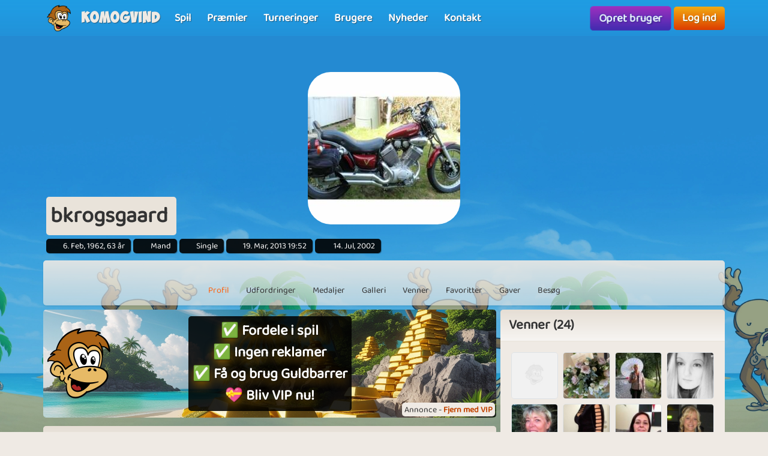

--- FILE ---
content_type: text/html; charset=UTF-8
request_url: https://www.komogvind.dk/brugere/bkrogsgaard
body_size: 9875
content:
<!DOCTYPE html>
<html lang="da-DK" theme="monkey">
<head>
    <meta charset="utf-8">
    <meta http-equiv="X-UA-Compatible" content="IE=edge,chrome=1">
    <title>bkrogsgaard - Kom og spil online gratis med bkrogsgaard</title>
    <meta name="description" content="bkrogsgaard - Har en profil på komogvind.dk. Kom og spil gratis online med bkrogsgaard og mange andre brugere.">
    <meta name="viewport" content="width=device-width, initial-scale=1.0, maximum-scale=1.0">
    <meta name="mobile-web-app-capable" content="yes">
    <meta name="apple-mobile-web-app-status-bar-style" content="black-translucent">
            <link rel="canonical" href="https://www.komogvind.dk/brugere/bkrogsgaard">
            <link rel="manifest" href="/manifest.webmanifest">
    <link rel="apple-touch-icon" href="/apple-touch-icon.png">
    <link rel="stylesheet" href="/assets/fontawesome/css/fontawesome.min.css">
    <link rel="stylesheet" href="/assets/fontawesome/css/solid.min.css">
    <link rel="stylesheet" href="/assets/css/bootstrap-select.min.css?v=1.13.12"/>
    <link rel="stylesheet" href="/assets/css/jquery.datetimepicker.min.css?v=2.5.201"/>
    <link rel="stylesheet" href="/assets/trumbowyg_2_31/ui/trumbowyg.min.css"/>
    <link rel="stylesheet" href="/assets/trumbowyg_2_31/plugins/table/ui/trumbowyg.table.min.css"/>
    <link rel="stylesheet" href="/assets/trumbowyg_2_31/plugins/giphy/ui/trumbowyg.giphy.min.css"/>
    <link rel="stylesheet" href="/assets/trumbowyg_2_31/plugins/emoji/ui/trumbowyg.emoji.min.css"/>
    <link rel="stylesheet" href="/assets/trumbowyg_2_31/plugins/colors/ui/trumbowyg.colors.min.css"/>
    <link rel="stylesheet" href="/dist/css/build.css?v=2273477774">
    <script src="/assets/js/jquery-3.7.1.min.js"></script>
    <script src="/assets/js/strophe.min.js?v=1.24"></script>
    <script src="/assets/trumbowyg_2_31/trumbowyg.min.js"></script>
    <script src="/assets/trumbowyg_2_31/langs/da.min.js"></script>
    <script src="/assets/trumbowyg_2_31/langs/de.min.js"></script>
    <script src="/assets/trumbowyg_2_31/langs/nl.min.js"></script>
    <script src="/assets/trumbowyg_2_31/langs/fr.min.js"></script>
    <script src="/assets/trumbowyg_2_31/plugins/history/trumbowyg.history.min.js"></script>
    <script src="/assets/trumbowyg_2_31/plugins/fontfamily/trumbowyg.fontfamily.min.js"></script>
    <script src="/assets/trumbowyg_2_31/plugins/emoji/trumbowyg.emoji.min.js"></script>
    <script src="/assets/trumbowyg_2_31/plugins/colors/trumbowyg.colors.min.js"></script>
    <script src="/assets/trumbowyg_2_31/plugins/giphy/trumbowyg.giphy.min.js"></script>
    <script src="/assets/trumbowyg_2_31/plugins/pasteembed/trumbowyg.pasteembed.min.js"></script>
    <script src="/assets/trumbowyg_2_31/plugins/pasteimage/trumbowyg.pasteimage.min.js"></script>
    <script src="/assets/trumbowyg_2_31/plugins/noembed/trumbowyg.noembed.min.js"></script>
    <script src="/assets/trumbowyg_2_31/plugins/resizimg/trumbowyg.resizimg.min.js"></script>
    <script src="/assets/trumbowyg_2_31/plugins/table/trumbowyg.table.min.js"></script>
    <script src="/assets/trumbowyg_2_31/plugins/upload/trumbowyg.upload.min.js"></script>
    <script src="/assets/trumbowyg_2_31/plugins/history/trumbowyg.history.min.js"></script>
    <script src="/assets/js/jquery.datetimepicker.min.js?v=2.5.20"></script>
    <script src="/assets/js/jquery-resizable.min.js?v=0.35"></script>
    <script src="/assets/js/bootstrap.bundle.min.js?v=4.4.1"></script>
    <script src="/assets/js/bootstrap-select.min.js?v=1.13.12"></script>
    <script src="/assets/js/dropzone.min.js"></script>
    <script async src="//apis.google.com/js/platform.js"></script>
    <script async src="//accounts.google.com/gsi/client"></script>
    <script src="/dist/js/build.js?v=2273477774"></script>
<script async src="https://securepubads.g.doubleclick.net/tag/js/gpt.js"></script>
<script>
    window.googletag = window.googletag || {cmd: []};
</script>                <script async src="https://www.googletagmanager.com/gtag/js?id=G-4R2FR3YHSW"></script>
        <script>
            window.dataLayer = window.dataLayer || [];

            function gtag() {
                dataLayer.push(arguments);
            }

            gtag('js', new Date());
            gtag('config', 'G-4R2FR3YHSW');
        </script>
        <script>
        var app = new Playtopia({"domain":"komogvind.dk","fbId":"113323948712652","googleId":"697517518130-77ctgdi8ngami55j5cq179466cubcnau.apps.googleusercontent.com","profileBaseLink":"\/brugere","gameBaseLink":"\/spil","locale":"da-DK","currency":"DKK","moderators":["Carrom","Harriet"],"staff":["Amber","Wishoff","Aicha"],"translate":{"new":"Ny","seconds":"sekunder","minute":"minut","minutes":"minutter","hour":"time","hours":"timer","day":"dag","days":"dage","yes":"Ja","delete":"Slet","cancel":"Annuller","reload":"Genindl\u00e6s","wait":"Vent","ended":"Slut","force_reload_title":"Vi har opdateret vores system!","force_reload_message":"S\u00e5 du skal genindl\u00e6se browseren eller vente p\u00e5, at timeren l\u00f8ber ud, hvilket vil tvinge browseren til at genindl\u00e6se.","network_disconnected":"Netv\u00e6rk afbrudt","are_you_sure":"Er du sikker ?","are_you_sure_you_want_to_delete":"Er du sikker p\u00e5 at du vil slette?","you_have_been_muted":"Du er blevet muted","you_have_been_muted_description":"Husk at du skal tale p\u00e6nt til andre, vi er alle mennesker, med rigtige f\u00f8lelser, lige som du selv er.","has_been_muted":"Er blevet muted","has_been_banned":"Er blevet bannet","game_rating_received_modal_header":"Stemme er modtaget","game_rating_received_modal_body":"Tak for din stemme"},"stdError":{"title":"Fejl","body":"Der er opst\u00e5et en uventet fejl ... Pr\u00f8v igen!"},"ejabberd_hostname":"ejabberd-prod.playtopia.org","chat_host":"chat-prod.playtopia.org","stripePublicKey":"pk_live_NfXc4I9tsrz3v8THvsND5ymM","language_code":"DK","version":"2273477774","serverTime":1769640725649,"specs":{"browserId":"chrome","browserName":"Google Chrome","browserVersion":131,"browserMinimumVersion":140,"browserFullVersion":"131.0.0.0","browserIsMobile":0,"osName":"Mac OS X","osRoot":"osx","osId":"osx"},"mode":"","isFocused":true});
        addEventListener('DOMContentLoaded', function () {
            app.init();
        });
                addEventListener('beforeinstallprompt', (e) => {
            e.preventDefault();
        });
            </script>
    <script type="application/ld+json">
[{
    "@context": "https://schema.org",
    "@graph": [{
        "@type": "WebApplication",
        "name": "komogvind.dk",
        "url": "https://www.komogvind.dk",
        "description": "Komogvind.dk er din indgang til en verden af sjove og spændende online spil. Udforsk et stort udvalg af spil, konkurrer mod venner, og vind fantastiske præmier. Tilslut dig vores fællesskab og oplev timevis af underholdning.",
        "operatingSystem": "Browser",
        "applicationCategory": "Entertainment",
        "aggregateRating": {
            "@type": "AggregateRating",
            "ratingValue": "4.0",
            "reviewCount": "2864",
            "bestRating": 5,
            "worstRating": 1
         },
        "author": {
        "@type": "Organization",
        "name": "komogvind.dk"
        },
        "publisher": {
        "@type": "Organization",
        "name": "komogvind.dk"
        }
     },
     {
        "@type": "Organization",
        "name": "komogvind.dk",
        "url": "https://www.komogvind.dk",
        "description": "Komogvind.dk er din indgang til en verden af sjove og spændende online spil. Udforsk et stort udvalg af spil, konkurrer mod venner, og vind fantastiske præmier. Tilslut dig vores fællesskab og oplev timevis af underholdning.",
        "email": "info@komogvind.dk",
        "logo": "https://www.komogvind.dk/assets/general/logo_500x500.png",
        "image": "https://www.komogvind.dk/assets/general/logo_500x500.png",
        "contactPoint": {
            "@type": "ContactPoint",
            "contactType": "User Feedback",
            "url": "https://www.komogvind.dk/kontakt",
            "email": "info@komogvind.dk",
            "telephone": "+4526373629"
        },
        "address": {
            "@type": "PostalAddress",
            "addressCountry": "DK",
            "postalCode": "9000",
            "addressLocality": "Aalborg",
            "addressRegion": "Nordjylland",
            "streetAddress": "Porsvej 2",
            "telephone": "+4526373629"
        },
        "location": {
            "@type": "PostalAddress",
            "addressCountry": "DK",
            "postalCode": "9000",
            "addressLocality": "Aalborg",
            "addressRegion": "Nordjylland",
            "streetAddress": "Porsvej 2",
            "telephone": "+4526373629"
        },
        "telephone": "+4526373629",
        "foundingDate": "2000-06-26",
        "sameAs": [
            "https://www.trustpilot.com/review/komogvind.dk",
            "https://www.youtube.com/@playtopiakomogvind"
        ],
        "legalName": "Superpog ApS",
        "vatID": "DK41953829"
    }]
}]



    </script>
</head>
<body class="can-play-video old-design">
<div id="fb-root"></div>
<div id="system-notifications">
    </div><div id="app">
            <nav id="top-menu" class="navbar fixed-top">
    <div class="container-fluid flex-nowrap menu-wrapper">
        <div class="left-side-menu d-flex align-items-center not-logged-in">
    <div id="main-menu-mobile" class="dropdown d-flex align-items-center d-lg-none mr-1">
        <div class="dropdown-toggle" id="mainMenuDropdownLink" data-toggle="dropdown">
            <span></span>
            <span></span>
            <span></span>
            <i class="fa-solid fa-bars font-size-2 text-white"></i>
        </div>
        <div class="dropdown-menu text-uppercase">
                            <a href="/" class="justify-content-center dropdown-item home">Forside                                    </a>
                            <a href="/spil" class="justify-content-center dropdown-item games">Spil                                    </a>
                            <a href="/præmier" class="justify-content-center dropdown-item prizes">Præmier                                    </a>
                            <a href="/turneringer" class="justify-content-center dropdown-item tournaments">Turneringer                                    </a>
                            <a href="/brugere" class="justify-content-center dropdown-item users">Brugere                                    </a>
                            <a href="/nyheder" class="justify-content-center dropdown-item news">Nyheder                                    </a>
                            <a href="/kontakt" class="justify-content-center dropdown-item contact">Kontakt                                    </a>
                    </div>
    </div>
    <div class="logo-wrapper mr-2">
        <a href="/" class="nav-link px-1 position-relative top-menu-item-color">
            <img class="logo d-none d-sm-block" src="/assets/general/komogvind_logo.png" alt="komogvind.dk logo">
            <div class="logo-font m-0 ml-3">Komogvind</div>
        </a>
    </div>
    <ul id="main-menu-desktop" class="navbar-nav d-none d-lg-flex flex-row align-items-center">
                    <li class="nav-item">
                <a href="/spil" class="position-relative nav-link top-menu-item-color games">
                    <span>Spil</span>
                                                        </a>
            </li>
                    <li class="nav-item">
                <a href="/præmier" class="position-relative nav-link top-menu-item-color prizes">
                    <span>Præmier</span>
                                                        </a>
            </li>
                    <li class="nav-item">
                <a href="/turneringer" class="position-relative nav-link top-menu-item-color tournaments">
                    <span>Turneringer</span>
                                                        </a>
            </li>
                    <li class="nav-item">
                <a href="/brugere" class="position-relative nav-link top-menu-item-color users">
                    <span>Brugere</span>
                                                        </a>
            </li>
                    <li class="nav-item">
                <a href="/nyheder" class="position-relative nav-link top-menu-item-color news">
                    <span>Nyheder</span>
                                                        </a>
            </li>
                    <li class="nav-item">
                <a href="/kontakt" class="position-relative nav-link top-menu-item-color contact">
                    <span>Kontakt</span>
                                                        </a>
            </li>
            </ul>
</div>        <div class="d-flex align-items-center">
            <div class="right-side-menu d-flex align-items-center">
    <div class="btn btn-purple no-wrap pulsate" onclick="app.auth.openCreate()">
        Opret bruger    </div>
    <div class="btn btn-primary no-wrap ml-2" onclick="app.auth.openLogin()">
        Log ind    </div>
</div>
        </div>
            </div>
</nav>        <div id="page-wrapper">
        <div id="page">
            <div class="top">
    <div id="background-image"  class="cursor-pointer"
                    onclick="app.auth.openCreate()"
        >
    </div>
    <div id="user-image">
        <div id="user-image-shape">
            <img id="image"
                 class="update-media-thumb-src-611860611677356456 img-fluid user-profile-image  cursor-pointer"
                 src="/services/media/images/opyoprnnossoaousso/profile-medium/9447/mjexnduxng%3D%3D1322148768.jpg"
                                    onclick="app.auth.openCreate()"
                >
        </div>
    </div>
    <div class="top-profile-info">
        <div class="bg-back-more p-2 rounded mr-1 d-table">
                        <h1 class="top-profile-username mr-2">bkrogsgaard</h1>
        </div>
                                    <span class="user-info" title="Fødselsdag">
                <i class="fas fa-birthday-cake fa-sm"></i>
                6. Feb, 1962, 63 år            </span>
                            <span class="user-info" title="Køn">
                <i class="fas fa-venus-mars fa-sm"></i>
                Mand            </span>
                            <span class="user-info" title="Partner status">
                <i class="fas fa-heart fa-sm"></i>
                Single            </span>
                            <span class="user-info" title="Sidste login">
                <i class="fas fa-history fa-sm"></i>
                19. Mar, 2013 19:52            </span>
                <span class="user-info" title="Brugerens oprettelses dato">
                <i class="fa-solid fa-user-plus"></i>
                14. Jul, 2002            </span>
    </div>
</div>
<div class="spacer"></div>
    <div id="profile-subnav" class="d-flex justify-content-center">
        <div id="profile-subnav-nav" class="">
            <div class="profile-subnav-navitem">
                <a href="/brugere/bkrogsgaard" class="profile-subnav-navitem-link" data-inject-id="#page">
                    <div class="profile-subnav-navitem-icon">
                        <i class="fas fa-user fa-2x"></i>
                    </div>
                    <div>Profil</div>
                </a>
            </div>
                                                <div class="profile-subnav-navitem">
                <a href="/brugere/bkrogsgaard/udfordringer" class="profile-subnav-navitem-link" data-inject-id="#page">
                    <div class="profile-subnav-navitem-icon">
                        <i class="fas fa-graduation-cap fa-2x"></i>
                                            </div>
                    <div>Udfordringer</div>
                </a>
            </div>
            <div class="profile-subnav-navitem">
                <a href="/brugere/bkrogsgaard/medaljer" class="profile-subnav-navitem-link" data-inject-id="#page">
                    <div class="profile-subnav-navitem-icon">
                        <i class="fas fa-medal fa-2x"></i>
                                            </div>
                    <div>Medaljer</div>
                </a>
            </div>
                        <div class="profile-subnav-navitem">
                <a href="/brugere/bkrogsgaard/galleri" class="profile-subnav-navitem-link" data-inject-id="#page">
                    <div class="profile-subnav-navitem-icon">
                        <i class="fas fa-image fa-2x"></i>
                                            </div>
                    <div>Galleri</div>
                </a>
            </div>
                            <div class="profile-subnav-navitem">
                    <a href="/brugere/bkrogsgaard/venner" class="profile-subnav-navitem-link" data-inject-id="#page">
                        <div class="profile-subnav-navitem-icon">
                            <i class="fas fa-users fa-2x"></i>
                                                    </div>
                        <div>Venner</div>
                    </a>
                </div>
                                                    <div class="profile-subnav-navitem">
                    <a href="/brugere/bkrogsgaard/favoritter" class="disabled-link profile-subnav-navitem-link" data-inject-id="#page">
                        <div class="profile-subnav-navitem-icon">
                            <i class="fas fa-grin-stars fa-2x"></i>
                        </div>
                        <div>Favoritter</div>
                    </a>
                </div>
                                        <div class="profile-subnav-navitem">
                    <a href="/brugere/bkrogsgaard/gaver" class="profile-subnav-navitem-link disabled-link"
                       data-inject-id="#page">
                        <div class="profile-subnav-navitem-icon">
                            <i class="fas fa-gift fa-2x"></i>
                                                    </div>
                        <div>Gaver</div>
                    </a>
                </div>
                        <div class="profile-subnav-navitem">
                <a href="/brugere/bkrogsgaard/besøg" class="profile-subnav-navitem-link disabled-link"
                   data-inject-id="#page">
                    <div class="profile-subnav-navitem-icon">
                        <i class="fas fa-eye fa-2x"></i>
                                            </div>
                    <div>Besøg</div>
                </a>
            </div>
                                </div>
        <div class="profile-subnav-dropdown dropdown">
            <div class="profile-subnav-navitem-link d-none" href="#" id="profile-subnav-dropdown-toggle" role="button"
                 data-toggle="dropdown">
                <div class="profile-subnav-navitem-icon">
                    <i class="fas fa-chevron-circle-down fa-2x"></i>
                                    </div>
                <div>Mere</div>
            </div>
            <div class="dropdown-menu dropdown-menu-right" id="profile-subnav-dropdown-menu"></div>
        </div>
        <script>app.profileSubMenu.init()</script>
    </div>
    <div class="spacer"></div>
<div class="row">
            <div class="col-lg-8">
            <div class='ap ap-horizontal position-relative mb-3'><div class='ad_notify'>Annonce - <a href='/vip' target='modal' class='font-weight-bold'>Fjern med VIP</a></div><div class="aplaho">
    <div class="arender" id='div-gpt-ad-1704718441915-831435586'>
        <script>
            window.sizes831435586 = app.analytics.getAdSizes('div-gpt-ad-1704718441915-831435586');
            if (window.sizes831435586.length && typeof googletag != "undefined") {
                window.adslot_831435586_element = document.getElementById('div-gpt-ad-1704718441915-831435586');
                googletag.cmd.push(function () {
                    window.adslot_831435586 = googletag.defineSlot('/22995568634/horizontal_pages', window.sizes831435586, 'div-gpt-ad-1704718441915-831435586').addService(googletag.pubads());
                    googletag.enableServices();
                    googletag.display('div-gpt-ad-1704718441915-831435586');
                });
                window.adslot_831435586_interval = setInterval(() => {
                    if (document.getElementById('div-gpt-ad-1704718441915-831435586')) {
                        if (app.config.isFocused) {
                            googletag.cmd.push(() => {
                                googletag.pubads().refresh([adslot_831435586]);
                            });
                        }
                    } else {
                        clearInterval(window.adslot_831435586_interval);
                    }
                }, 30000);
            }
        </script>
    </div>
</div><div class='backup'><div class="aplaho">
    <div class="arender">
        <a href="/spil/bingo-90" target="opener" class="w-100 d-block" style="background-image: url('/assets/ads/bingo_90.png');background-position: bottom;background-size: cover">
            <div class="align-items-center justify-content-center d-flex text-center">
                <div style="padding: 20px">
                    <div class="rounded p-3 bg-black">
                        <h2 style="line-height: 55px;font-size:40px;color: white;text-shadow: 0 5px 20px #000000,0 5px 20px #000000, 0 1px 2px #000000">Spil Bingo nu!</h2>
                        <p style="margin-top:20px;font-size:18px;color: white;text-shadow: 0 5px 20px #000000, 0 1px 2px #000000">Vores Bingo 90 er det klassiske Bingo-spil, som alle elsker at spille!</p>
                    </div>
                </div>
            </div>
        </a>
    </div>
</div></div><a href='/vip' target='modal' target-css='vip' class='gevip'><img alt='✅ Fordele i spil<br>✅ Ingen reklamer<br>✅ Få og brug Guldbarrer<br>💝 Bliv VIP nu! logo' src='/assets/general/komogvind_logo.png' class='pos-middle-left position-absolute'><div class='bg-black rounded p-2'>✅ Fordele i spil<br>✅ Ingen reklamer<br>✅ Få og brug Guldbarrer<br>💝 Bliv VIP nu!</div></a></div><div id="profile-home">
    <div class="card">
        <div class="card-header">
            <h2 class="m-0">bkrogsgaard</h2>
        </div>
        <div class="card-body">
                    </div>
        <div class="card-footer">
                    </div>
    </div>
    <div class="spacer"></div>
                <div class="card">
    <div class="card-header">
        <h3 class="m-0">Seneste indlæg</h3>
    </div>
    <div class="card-body bg-back">
                <div id="guestbook-items" data-notification-update-area="guestbook">
    <ul class="list-unstyled">
                    </ul>
</div>

        
    </div>
</div>    </div>        </div>
        <div class="col-lg-4 profile-sidebar-container d-none d-md-block border-md-none">
            <div id="profile-sidebar" class="profile-sidebar">
                                                                                                                                                                                                                                                                                                                                                                                                    <div class="card">
            <div class="card-header">
                <h3 class="m-0">Venner (24)</h3>
            </div>
            <div class="card-body bg-back">
                <div class="friends-section">
                    <div class="d-flex flex-wrap mb-3">
                                                    <a href="/brugere/tessa2008" class="friend-link"
                               title="Tessa2008">
                                    <img src="/services/media/images/zekyvxdlwocoqrws/profile-tiny/4269/noimage.jpg" alt="Tessa2008" class="update-media-thumb-src-1 friend-icon img-fluid rounded">
                                    <span class="user-indicator offline" title="Online"></span>
                            </a>
                                                    <a href="/brugere/mumsus" class="friend-link"
                               title="Mumsus">
                                    <img src="/services/media/images/srexxoooxxuproyoae/profile-tiny/1368/img_3990.jpeg" alt="mumsus" class="update-media-thumb-src-206463589966699231 friend-icon img-fluid rounded">
                                    <span class="user-indicator offline" title="Online"></span>
                            </a>
                                                    <a href="/brugere/erfghn" class="friend-link"
                               title="Erfghn">
                                    <img src="/services/media/images/ypapanaxsuxayuryxy/profile-tiny/2079/mje5mtk5oq%3D%3D1283070702.jpg" alt="erfghn" class="update-media-thumb-src-494384098190705054 friend-icon img-fluid rounded">
                                    <span class="user-indicator offline" title="Online"></span>
                            </a>
                                                    <a href="/brugere/lilchica4" class="friend-link"
                               title="LilChica4">
                                    <img src="/services/media/images/yorepyupaopxnxuruo/profile-tiny/1509/acd3355649949dffe411e6512ecdc439.jpg" alt="LilChica4" class="update-media-thumb-src-683897956058452364 friend-icon img-fluid rounded">
                                    <span class="user-indicator offline" title="Online"></span>
                            </a>
                                                    <a href="/brugere/ballard" class="friend-link"
                               title="Ballard">
                                    <img src="/services/media/images/ryoursooooesnraeoy/profile-tiny/6649/964bb57ddf52f10e3e71e04e7b926d1b.jpg" alt="Ballard" class="update-media-thumb-src-462037126666138643 friend-icon img-fluid rounded">
                                    <span class="user-indicator offline" title="Online"></span>
                            </a>
                                                    <a href="/brugere/jannien46" class="friend-link"
                               title="Jannien46">
                                    <img src="/services/media/images/sxroesynxsuyxonuxy/profile-tiny/1528/f563b6a13d11397899288364375df654.jpg" alt="jannien46" class="update-media-thumb-src-498769481974126391 friend-icon img-fluid rounded">
                                    <span class="user-indicator offline" title="Online"></span>
                            </a>
                                                    <a href="/brugere/smokiedamedk" class="friend-link"
                               title="Smokiedamedk">
                                    <img src="/services/media/images/arunpysxxraouyusux/profile-tiny/1229/5556803b0be38d5886cb7af1d306b31a.jpg" alt="smokiedamedk" class="update-media-thumb-src-981848603991457830 friend-icon img-fluid rounded">
                                    <span class="user-indicator offline" title="Online"></span>
                            </a>
                                                    <a href="/brugere/kapet" class="friend-link"
                               title="Kapet">
                                    <img src="/services/media/images/anaopnonupuypuouyr/profile-tiny/7308/mjq1oda2ng%3D%3D1333580957.png" alt="kapet" class="update-media-thumb-src-348685485876756070 friend-icon img-fluid rounded">
                                    <span class="user-indicator offline" title="Online"></span>
                            </a>
                                                    <a href="/brugere/annika101" class="friend-link"
                               title="Annika101">
                                    <img src="/services/media/images/xxuspnpsusxxnpnpar/profile-tiny/8357/72bd9c905e11859e4af4151595ca83f7.jpg" alt="annika101" class="update-media-thumb-src-305757991815751899 friend-icon img-fluid rounded">
                                    <span class="user-indicator offline" title="Online"></span>
                            </a>
                                                    <a href="/brugere/lonti" class="friend-link"
                               title="Lonti">
                                    <img src="/services/media/images/ensnnoayyxsxruraxs/profile-tiny/5569/da14bcb5ae8a37eb2b05b7b41534fa36.jpg" alt="lonti" class="update-media-thumb-src-190383919440677172 friend-icon img-fluid rounded">
                                    <span class="user-indicator offline" title="Online"></span>
                            </a>
                                                    <a href="/brugere/fruduvald" class="friend-link"
                               title="Fruduvald">
                                    <img src="/services/media/images/nxnopyyespxxynsouo/profile-tiny/4428/mjgwndc5mg%3D%3D1331438652.jpg" alt="fruduvald" class="update-media-thumb-src-686174995124456797 friend-icon img-fluid rounded">
                                    <span class="user-indicator offline" title="Online"></span>
                            </a>
                                                    <a href="/brugere/ipti38" class="friend-link"
                               title="Ipti38">
                                    <img src="/services/media/images/rynxexupuersosuxnu/profile-tiny/8618/mjc5mdm1mg%3D%3D1310901173.jpg" alt="ipti38" class="update-media-thumb-src-879816132858929743 friend-icon img-fluid rounded">
                                    <span class="user-indicator offline" title="Online"></span>
                            </a>
                                                    <a href="/brugere/elsela" class="friend-link"
                               title="Elsela">
                                    <img src="/services/media/images/yysyopsnnsoaoxpue/profile-tiny/2687/otuyody2mg%3D%3D1295097410.jpg" alt="elsela" class="update-media-thumb-src-28596061771564144 friend-icon img-fluid rounded">
                                    <span class="user-indicator offline" title="Online"></span>
                            </a>
                                                    <a href="/brugere/hotmama80" class="friend-link"
                               title="HotMama80">
                                    <img src="/services/media/images/reuouaeypyayrrpoo/profile-tiny/5769/0ba84b600ad3b2d176fe9795bcf1de26.jpg" alt="HotMama80" class="update-media-thumb-src-66533404542086823 friend-icon img-fluid rounded">
                                    <span class="user-indicator offline" title="Online"></span>
                            </a>
                                                    <a href="/brugere/cuteoneuk" class="friend-link"
                               title="CuteOneUK">
                                    <img src="/services/media/images/nuaroruooxxexpnaxx/profile-tiny/4539/518c7eb2669bfd42329db7b7bd7f2227.jpg" alt="CuteOneUK" class="update-media-thumb-src-990759299668363087 friend-icon img-fluid rounded">
                                    <span class="user-indicator offline" title="Online"></span>
                            </a>
                                                    <a href="/brugere/frumido" class="friend-link"
                               title="Frumido">
                                    <img src="/services/media/images/aysyxrnnuyoyanoeue/profile-tiny/2273/147904524_10225038244527123_7946853256417083329_o.jpg" alt="frumido" class="update-media-thumb-src-282670464877394140 friend-icon img-fluid rounded">
                                    <span class="user-indicator offline" title="Online"></span>
                            </a>
                                                    <a href="/brugere/sorbet" class="friend-link"
                               title="Sorbet">
                                    <img src="/services/media/images/ononxrooanroyaauer/profile-tiny/7979/1f47a7634e3097d894340a47c492f378.jpg" alt="sorbet" class="update-media-thumb-src-328004637066397676 friend-icon img-fluid rounded">
                                    <span class="user-indicator offline" title="Online"></span>
                            </a>
                                                    <a href="/brugere/soool" class="friend-link"
                               title="Soool">
                                    <img src="/services/media/images/uyeynerrpynnryaupe/profile-tiny/8979/d4689c2c2e69550196459dbc1285bde2.jpg" alt="Soool" class="update-media-thumb-src-258043774533274248 friend-icon img-fluid rounded">
                                    <span class="user-indicator offline" title="Online"></span>
                            </a>
                                            </div>
                    <a href="/brugere/bkrogsgaard/venner" class="float-right btn btn-sm btn-primary" data-inject-id="#profile">Se flere</a>
                </div>
            </div>
        </div>
        <div class="spacer"></div>
                    <div class="card">
        <div class="card-header">
            <h3 class="m-0">Seneste billeder</h3>
        </div>
        <div class="card-body bg-back">
            <div class="row slim" id="latest-images">
                                    <div class="col-6 col-sm-3">
                        <a href="/brugere/bkrogsgaard/galleri/album/profile_images/2370070" class="d-block ratio-1-1 tile rounded" title="profile_images" style="background-image: url(/services/media/images/opyoprnnossoaousso/gallery-thumb/9447/mjexnduxng%3D%3D1322148768.jpg)"></a>
                    </div>
                                    <div class="col-6 col-sm-3">
                        <a href="/brugere/bkrogsgaard/galleri/album/intet+navn/2310098" class="d-block ratio-1-1 tile rounded" title="Intet navn" style="background-image: url(/services/media/images/runsrnxxypeoyrxnay/gallery-thumb/3197/bb7c16ac8f05cbb588124e346b936b98.jpg)"></a>
                    </div>
                                    <div class="col-6 col-sm-3">
                        <a href="/brugere/bkrogsgaard/galleri/album/intet+navn/2310098" class="d-block ratio-1-1 tile rounded" title="Intet navn" style="background-image: url(/services/media/images/srxoopouoeeayoyrsy/gallery-thumb/2197/0736f04b9c4bacc3831840e06f01b7cb.jpg)"></a>
                    </div>
                                    <div class="col-6 col-sm-3">
                        <a href="/brugere/bkrogsgaard/galleri/album/intet+navn/2310098" class="d-block ratio-1-1 tile rounded" title="Intet navn" style="background-image: url(/services/media/images/pxneayyepanuuxenou/gallery-thumb/2197/b5db3eaa5ca26278da03a37420f2c0c1.jpg)"></a>
                    </div>
                            </div>
            <div class="text-right mt-3">
                <a class="btn btn-sm btn-primary" href="/brugere/bkrogsgaard/galleri">Se flere</a>
            </div>
        </div>
    </div>
        <div class="clearfix"></div>
</div>
        </div>
    </div>
            <footer>
    <div class="row p-3 text-center">
        <div class="col-12 col-sm-3 mb-3">
            <a href="/faq" class="link">Spørgsmål og svar</a>
        </div>
        <div class="col-12 col-sm-3 mb-3">
            <a href="/betingelser" class="link">Betingelser, vilkår og datapolitik</a>
        </div>
        <div class="col-12 col-sm-3 mb-3">
            <a href="/betingelser/privatlivspolitik" class="link">Privatlivspolitik</a>
        </div>
        <div class="col-12 col-sm-3 mb-3">
            <a href="/betingelser/abonnementsbetingelser" class="link">Abonnementsbetingelser</a>
        </div>
    </div>
    <div id="more-footer-content">
        <div class="p-3">
            <p style="text-align: center; ">Følg Komogvind på <a href="https://www.youtube.com/channel/UChO7O0deiNY8Qe-1I3zVhQQ" target="_self">YouTube</a>, <a href="https://www.facebook.com/komogvind" target="_self">Facebook</a> og <a href="https://www.tiktok.com/@playtopia.com" target="_self">TikTok</a></p>&nbsp;&nbsp;
<h2><b>Spil online gratis spil her</b></h2>
<p>Hvis du ønsker spænding og masser af underholdende online spil, så er du kommet til det rette sted. På Komogvind.dk har vi altid en lang række af sjove spil, så du er med sikkerhed garanteret mange timers god underholdning. Vi har alt fra klassiske spil og vores egen udviklede versioner af&nbsp;7 kabale, Ludo, Yatzy, Hjerterfri, Minestryger, Sudoku og Mahjong. Leder du efter de kendte Idle Clicker spil Farm Empire og Tower Empire er det ligeledes her hos kom og vind du finder dem. Er du mere til puslespil har vi også en håndful gode spil man kan spille gratis, f.eks. Jigsaw Puzzle 2, som er et helt klassisk puslespil som man kender det og har gode minder med, men der er også Puzzle Parade, som en forskellige typer puzzle spil blandet sammen i en, og derfor giver timevis af underholdning. Hvis du godt kan lide at skyde efter ting, kan vi klart anbefale vores Pool spil, som også er et multiplayer spil, du kan derfor spille Pool imod dine venner og familie, eller bare banke dem der står dig næst for, når du arbejder dig til tops. Vi har også Match 3 spil, foreksempel Wonder Match, som er et magisk frisk pust på det kendte Candy Crush. Ja, vi har mange gode gratis online spil her på Komogovind.dk!&nbsp;<br></p><h2>Spil hyggelige spil trygt og sikkert</h2>På Komogvind kan sidde hjemme og spille de bedste online spil i Danmark. Hos os fokuserer vi nemlig&nbsp;på at udvikle sjove spil, der ikke bare har et lækkert design, men også garanterer dig kvalitets underholdning, så du virkelig får noget ud af at spille online spil på Komogvind.dk.
<p></p>

<p>
    Vi tænker hele tiden i nye spil og bruger derfor altid ressourcer på at udvikle videre på vores eksisterende koncepter. Derfor er du hos Komogvind.dk garanteret spil af høj kvalitet produceret af danske spiludviklere. Vi ved, at selv de allersjoveste spil på nettet kan blive endnu bedre!
</p>
<h2><b>Gratis online spil for alle</b></h2>
<p>Du drømmer måske om gratis spil eller&nbsp;gratisspil,&nbsp;om du staver det i et eller 2 ord - vi giver dig begge! Vi tilbyder spil inden for forskellige kategorier: brætspil, kabale, puslespil, arkadespil, skydespil, spillemaskiner, spilleautomater, Bingo, kortspil, Sudoku, Mahjong, Idle clicker m.m. Så der er noget for enhver smag.
</p><p>Vi lever af, at mange glade brugere på Komogvind.dk køber et <a href="/vip" target="_self">VIP abonnement</a>, hvilket giver nogle fordele inde på websitet, men også i mange af vores spil, de får ingen fordele i <a href="/præmier" target="_self">Præmier</a>, så gratis brugere har altså lige så meget chance for at vinde her, som VIP brugere har. Det er klart, at uden VIP brugere, var der ikke noget der hedder Komogvind.dk, derfor håber vi, at hvis du kan lide at bruge din tid her, også gerne vil støtte vores arbejde, men selvfølgelig også for at få de mange gode <a href="/vip" target="_self">VIP</a> fordele!</p>
<h2>Spild nu ikke mere tid, spil nu</h2><p>
    Opret en profil allerede i dag og kom godt i gang, det er gratis at være med - måske er du den næste heldige vinder. Vi ønsker dig held og lykke!</p><p><br></p><h3 style="text-align: center;"><b>Vores mest populære online spil</b></h3><p style="text-align: center;"><a href="https://www.komogvind.dk/spil/siesta-solitaire" target="_self" style="">7 kabale</a>&nbsp;-&nbsp;<a href="https://www.komogvind.dk/spil/mahjong-3" target="_self" style="">Mahjong</a>&nbsp;- <a href="https://www.komogvind.dk/spil/ludo" target="_self" style="">Ludo</a>&nbsp;- <a href="https://www.komogvind.dk/spil/yatzy" target="_self" style="">Yatzy</a>&nbsp;- <a href="https://www.komogvind.dk/spil/farm-empire" target="_self" style="">Farm Empire</a>&nbsp;- <a href="https://www.komogvind.dk/spil/hearts" target="_self" style="">Hjerterfri</a>&nbsp;- <a href="https://www.komogvind.dk/spil/bubble-zoo" target="_self" style="">Bubble Zoo</a>&nbsp;- <a href="/spil/sudoku" target="_self">Sudoku</a>&nbsp;- <a href="/spil/tower-empire" target="_self">Tower Empire</a></p><h3 style="text-align: center;"><b>Tjek vores internationale sites</b></h3><p style="text-align: center; "><a href="https://www.playtopia.com/" target="_self" style="">playtopia.com</a>&nbsp;-&nbsp;<a href="https://www.playandwin.co.uk/" target="_self" style="">playandwin.co.uk</a>&nbsp;- <a href="https://www.spielmit.com/" target="_self" style="">spielmit.com</a>&nbsp;- <a href="https://www.playtopia.nl/" target="_self" style="">playtopia.nl</a>&nbsp;- <a href="https://www.playtopia.fr/" target="_self" style="">playtopia.fr</a></p><p style="text-align: center; "><br></p>            <div class="row my-5">
                <div class="col text-center">
                    <img class="grayscale opacity-50 mx-1" src="/assets/general/komogvind_logo.png" alt="Komogvind.dk logo">
                </div>
            </div>
            <div class="row">
                <div class="col text-center">
                    <p>© Copyright 2000-2026 Komogvind.dk - Alle rettigheder forbeholdes</p>
                    <p><a href="/kontakt" class="btn btn-sm btn-primary">Kontakt Komogvind.dk</a></p>
                    <a href="/sitemap.xml" target="_blank" class="mb-3 d-block">Sitemap</a>
                    <p>Last updated: Jan 28, 2026</p>
                </div>
            </div>
        </div>
    </div>
</footer>
        </div>
        <div id="page-overlay"></div>
    </div>
</div>
<script defer src="https://static.cloudflareinsights.com/beacon.min.js/vcd15cbe7772f49c399c6a5babf22c1241717689176015" integrity="sha512-ZpsOmlRQV6y907TI0dKBHq9Md29nnaEIPlkf84rnaERnq6zvWvPUqr2ft8M1aS28oN72PdrCzSjY4U6VaAw1EQ==" data-cf-beacon='{"version":"2024.11.0","token":"22ef5aff5948410e8f351a9ee981a80d","r":1,"server_timing":{"name":{"cfCacheStatus":true,"cfEdge":true,"cfExtPri":true,"cfL4":true,"cfOrigin":true,"cfSpeedBrain":true},"location_startswith":null}}' crossorigin="anonymous"></script>
</body>
</html>

--- FILE ---
content_type: text/html; charset=utf-8
request_url: https://www.google.com/recaptcha/api2/aframe
body_size: 184
content:
<!DOCTYPE HTML><html><head><meta http-equiv="content-type" content="text/html; charset=UTF-8"></head><body><script nonce="p4ziyp79LQG92YBKHSdx6Q">/** Anti-fraud and anti-abuse applications only. See google.com/recaptcha */ try{var clients={'sodar':'https://pagead2.googlesyndication.com/pagead/sodar?'};window.addEventListener("message",function(a){try{if(a.source===window.parent){var b=JSON.parse(a.data);var c=clients[b['id']];if(c){var d=document.createElement('img');d.src=c+b['params']+'&rc='+(localStorage.getItem("rc::a")?sessionStorage.getItem("rc::b"):"");window.document.body.appendChild(d);sessionStorage.setItem("rc::e",parseInt(sessionStorage.getItem("rc::e")||0)+1);localStorage.setItem("rc::h",'1769640747643');}}}catch(b){}});window.parent.postMessage("_grecaptcha_ready", "*");}catch(b){}</script></body></html>

--- FILE ---
content_type: application/javascript
request_url: https://www.komogvind.dk/assets/js/bootstrap-select.min.js?v=1.13.12
body_size: 14987
content:
/*!
 * Bootstrap-select v1.13.12 (https://developer.snapappointments.com/bootstrap-select)
 *
 * Copyright 2012-2019 SnapAppointments, LLC
 * Licensed under MIT (https://github.com/snapappointments/bootstrap-select/blob/master/LICENSE)
 */

!function(e,t){void 0===e&&void 0!==window&&(e=window),"function"==typeof define&&define.amd?define(["jquery"],function(e){return t(e)}):"object"==typeof module&&module.exports?module.exports=t(require("jquery")):t(e.jQuery)}(this,function(e){!function(z){"use strict";var d=["sanitize","whiteList","sanitizeFn"],r=["background","cite","href","itemtype","longdesc","poster","src","xlink:href"],e={"*":["class","dir","id","lang","role","tabindex","style",/^aria-[\w-]*$/i],a:["target","href","title","rel"],area:[],b:[],br:[],col:[],code:[],div:[],em:[],hr:[],h1:[],h2:[],h3:[],h4:[],h5:[],h6:[],i:[],img:["src","alt","title","width","height"],li:[],ol:[],p:[],pre:[],s:[],small:[],span:[],sub:[],sup:[],strong:[],u:[],ul:[]},l=/^(?:(?:https?|mailto|ftp|tel|file):|[^&:/?#]*(?:[/?#]|$))/gi,a=/^data:(?:image\/(?:bmp|gif|jpeg|jpg|png|tiff|webp)|video\/(?:mpeg|mp4|ogg|webm)|audio\/(?:mp3|oga|ogg|opus));base64,[a-z0-9+/]+=*$/i;function v(e,t){var i=e.nodeName.toLowerCase();if(-1!==z.inArray(i,t))return-1===z.inArray(i,r)||Boolean(e.nodeValue.match(l)||e.nodeValue.match(a));for(var s=z(t).filter(function(e,t){return t instanceof RegExp}),n=0,o=s.length;n<o;n++)if(i.match(s[n]))return!0;return!1}function P(e,t,i){if(i&&"function"==typeof i)return i(e);for(var s=Object.keys(t),n=0,o=e.length;n<o;n++)for(var r=e[n].querySelectorAll("*"),l=0,a=r.length;l<a;l++){var c=r[l],d=c.nodeName.toLowerCase();if(-1!==s.indexOf(d))for(var h=[].slice.call(c.attributes),p=[].concat(t["*"]||[],t[d]||[]),u=0,f=h.length;u<f;u++){var m=h[u];v(m,p)||c.removeAttribute(m.nodeName)}else c.parentNode.removeChild(c)}}"classList"in document.createElement("_")||function(e){if("Element"in e){var t="classList",i="prototype",s=e.Element[i],n=Object,o=function(){var i=z(this);return{add:function(e){return e=Array.prototype.slice.call(arguments).join(" "),i.addClass(e)},remove:function(e){return e=Array.prototype.slice.call(arguments).join(" "),i.removeClass(e)},toggle:function(e,t){return i.toggleClass(e,t)},contains:function(e){return i.hasClass(e)}}};if(n.defineProperty){var r={get:o,enumerable:!0,configurable:!0};try{n.defineProperty(s,t,r)}catch(e){void 0!==e.number&&-2146823252!==e.number||(r.enumerable=!1,n.defineProperty(s,t,r))}}else n[i].__defineGetter__&&s.__defineGetter__(t,o)}}(window);var t,c,i=document.createElement("_");if(i.classList.add("c1","c2"),!i.classList.contains("c2")){var s=DOMTokenList.prototype.add,n=DOMTokenList.prototype.remove;DOMTokenList.prototype.add=function(){Array.prototype.forEach.call(arguments,s.bind(this))},DOMTokenList.prototype.remove=function(){Array.prototype.forEach.call(arguments,n.bind(this))}}if(i.classList.toggle("c3",!1),i.classList.contains("c3")){var o=DOMTokenList.prototype.toggle;DOMTokenList.prototype.toggle=function(e,t){return 1 in arguments&&!this.contains(e)==!t?t:o.call(this,e)}}function h(e){if(null==this)throw new TypeError;var t=String(this);if(e&&"[object RegExp]"==c.call(e))throw new TypeError;var i=t.length,s=String(e),n=s.length,o=1<arguments.length?arguments[1]:void 0,r=o?Number(o):0;r!=r&&(r=0);var l=Math.min(Math.max(r,0),i);if(i<n+l)return!1;for(var a=-1;++a<n;)if(t.charCodeAt(l+a)!=s.charCodeAt(a))return!1;return!0}function O(e,t){var i,s=e.selectedOptions,n=[];if(t){for(var o=0,r=s.length;o<r;o++)(i=s[o]).disabled||"OPTGROUP"===i.parentNode.tagName&&i.parentNode.disabled||n.push(i);return n}return s}function T(e,t){for(var i,s=[],n=t||e.selectedOptions,o=0,r=n.length;o<r;o++)(i=n[o]).disabled||"OPTGROUP"===i.parentNode.tagName&&i.parentNode.disabled||s.push(i.value||i.text);return e.multiple?s:s.length?s[0]:null}i=null,String.prototype.startsWith||(t=function(){try{var e={},t=Object.defineProperty,i=t(e,e,e)&&t}catch(e){}return i}(),c={}.toString,t?t(String.prototype,"startsWith",{value:h,configurable:!0,writable:!0}):String.prototype.startsWith=h),Object.keys||(Object.keys=function(e,t,i){for(t in i=[],e)i.hasOwnProperty.call(e,t)&&i.push(t);return i}),HTMLSelectElement&&!HTMLSelectElement.prototype.hasOwnProperty("selectedOptions")&&Object.defineProperty(HTMLSelectElement.prototype,"selectedOptions",{get:function(){return this.querySelectorAll(":checked")}});var p={useDefault:!1,_set:z.valHooks.select.set};z.valHooks.select.set=function(e,t){return t&&!p.useDefault&&z(e).data("selected",!0),p._set.apply(this,arguments)};var A=null,u=function(){try{return new Event("change"),!0}catch(e){return!1}}();function k(e,t,i,s){for(var n=["display","subtext","tokens"],o=!1,r=0;r<n.length;r++){var l=n[r],a=e[l];if(a&&(a=a.toString(),"display"===l&&(a=a.replace(/<[^>]+>/g,"")),s&&(a=w(a)),a=a.toUpperCase(),o="contains"===i?0<=a.indexOf(t):a.startsWith(t)))break}return o}function L(e){return parseInt(e,10)||0}z.fn.triggerNative=function(e){var t,i=this[0];i.dispatchEvent?(u?t=new Event(e,{bubbles:!0}):(t=document.createEvent("Event")).initEvent(e,!0,!1),i.dispatchEvent(t)):i.fireEvent?((t=document.createEventObject()).eventType=e,i.fireEvent("on"+e,t)):this.trigger(e)};var f={"\xc0":"A","\xc1":"A","\xc2":"A","\xc3":"A","\xc4":"A","\xc5":"A","\xe0":"a","\xe1":"a","\xe2":"a","\xe3":"a","\xe4":"a","\xe5":"a","\xc7":"C","\xe7":"c","\xd0":"D","\xf0":"d","\xc8":"E","\xc9":"E","\xca":"E","\xcb":"E","\xe8":"e","\xe9":"e","\xea":"e","\xeb":"e","\xcc":"I","\xcd":"I","\xce":"I","\xcf":"I","\xec":"i","\xed":"i","\xee":"i","\xef":"i","\xd1":"N","\xf1":"n","\xd2":"O","\xd3":"O","\xd4":"O","\xd5":"O","\xd6":"O","\xd8":"O","\xf2":"o","\xf3":"o","\xf4":"o","\xf5":"o","\xf6":"o","\xf8":"o","\xd9":"U","\xda":"U","\xdb":"U","\xdc":"U","\xf9":"u","\xfa":"u","\xfb":"u","\xfc":"u","\xdd":"Y","\xfd":"y","\xff":"y","\xc6":"Ae","\xe6":"ae","\xde":"Th","\xfe":"th","\xdf":"ss","\u0100":"A","\u0102":"A","\u0104":"A","\u0101":"a","\u0103":"a","\u0105":"a","\u0106":"C","\u0108":"C","\u010a":"C","\u010c":"C","\u0107":"c","\u0109":"c","\u010b":"c","\u010d":"c","\u010e":"D","\u0110":"D","\u010f":"d","\u0111":"d","\u0112":"E","\u0114":"E","\u0116":"E","\u0118":"E","\u011a":"E","\u0113":"e","\u0115":"e","\u0117":"e","\u0119":"e","\u011b":"e","\u011c":"G","\u011e":"G","\u0120":"G","\u0122":"G","\u011d":"g","\u011f":"g","\u0121":"g","\u0123":"g","\u0124":"H","\u0126":"H","\u0125":"h","\u0127":"h","\u0128":"I","\u012a":"I","\u012c":"I","\u012e":"I","\u0130":"I","\u0129":"i","\u012b":"i","\u012d":"i","\u012f":"i","\u0131":"i","\u0134":"J","\u0135":"j","\u0136":"K","\u0137":"k","\u0138":"k","\u0139":"L","\u013b":"L","\u013d":"L","\u013f":"L","\u0141":"L","\u013a":"l","\u013c":"l","\u013e":"l","\u0140":"l","\u0142":"l","\u0143":"N","\u0145":"N","\u0147":"N","\u014a":"N","\u0144":"n","\u0146":"n","\u0148":"n","\u014b":"n","\u014c":"O","\u014e":"O","\u0150":"O","\u014d":"o","\u014f":"o","\u0151":"o","\u0154":"R","\u0156":"R","\u0158":"R","\u0155":"r","\u0157":"r","\u0159":"r","\u015a":"S","\u015c":"S","\u015e":"S","\u0160":"S","\u015b":"s","\u015d":"s","\u015f":"s","\u0161":"s","\u0162":"T","\u0164":"T","\u0166":"T","\u0163":"t","\u0165":"t","\u0167":"t","\u0168":"U","\u016a":"U","\u016c":"U","\u016e":"U","\u0170":"U","\u0172":"U","\u0169":"u","\u016b":"u","\u016d":"u","\u016f":"u","\u0171":"u","\u0173":"u","\u0174":"W","\u0175":"w","\u0176":"Y","\u0177":"y","\u0178":"Y","\u0179":"Z","\u017b":"Z","\u017d":"Z","\u017a":"z","\u017c":"z","\u017e":"z","\u0132":"IJ","\u0133":"ij","\u0152":"Oe","\u0153":"oe","\u0149":"'n","\u017f":"s"},m=/[\xc0-\xd6\xd8-\xf6\xf8-\xff\u0100-\u017f]/g,g=RegExp("[\\u0300-\\u036f\\ufe20-\\ufe2f\\u20d0-\\u20ff\\u1ab0-\\u1aff\\u1dc0-\\u1dff]","g");function b(e){return f[e]}function w(e){return(e=e.toString())&&e.replace(m,b).replace(g,"")}var I,x,$,y,S=(I={"&":"&amp;","<":"&lt;",">":"&gt;",'"':"&quot;","'":"&#x27;","`":"&#x60;"},x="(?:"+Object.keys(I).join("|")+")",$=RegExp(x),y=RegExp(x,"g"),function(e){return e=null==e?"":""+e,$.test(e)?e.replace(y,E):e});function E(e){return I[e]}var C={32:" ",48:"0",49:"1",50:"2",51:"3",52:"4",53:"5",54:"6",55:"7",56:"8",57:"9",59:";",65:"A",66:"B",67:"C",68:"D",69:"E",70:"F",71:"G",72:"H",73:"I",74:"J",75:"K",76:"L",77:"M",78:"N",79:"O",80:"P",81:"Q",82:"R",83:"S",84:"T",85:"U",86:"V",87:"W",88:"X",89:"Y",90:"Z",96:"0",97:"1",98:"2",99:"3",100:"4",101:"5",102:"6",103:"7",104:"8",105:"9"},N=27,D=13,H=32,W=9,B=38,M=40,R={success:!1,major:"3"};try{R.full=(z.fn.dropdown.Constructor.VERSION||"").split(" ")[0].split("."),R.major=R.full[0],R.success=!0}catch(e){}var U=0,j=".bs.select",V={DISABLED:"disabled",DIVIDER:"divider",SHOW:"open",DROPUP:"dropup",MENU:"dropdown-menu",MENURIGHT:"dropdown-menu-right",MENULEFT:"dropdown-menu-left",BUTTONCLASS:"btn-default",POPOVERHEADER:"popover-title",ICONBASE:"glyphicon",TICKICON:"glyphicon-ok"},F={MENU:"."+V.MENU},_={span:document.createElement("span"),i:document.createElement("i"),subtext:document.createElement("small"),a:document.createElement("a"),li:document.createElement("li"),whitespace:document.createTextNode("\xa0"),fragment:document.createDocumentFragment()};_.a.setAttribute("role","option"),_.subtext.className="text-muted",_.text=_.span.cloneNode(!1),_.text.className="text",_.checkMark=_.span.cloneNode(!1);var G=new RegExp(B+"|"+M),q=new RegExp("^"+W+"$|"+N),K=function(e,t,i){var s=_.li.cloneNode(!1);return e&&(1===e.nodeType||11===e.nodeType?s.appendChild(e):s.innerHTML=e),void 0!==t&&""!==t&&(s.className=t),null!=i&&s.classList.add("optgroup-"+i),s},Y=function(e,t,i){var s=_.a.cloneNode(!0);return e&&(11===e.nodeType?s.appendChild(e):s.insertAdjacentHTML("beforeend",e)),void 0!==t&&""!==t&&(s.className=t),"4"===R.major&&s.classList.add("dropdown-item"),i&&s.setAttribute("style",i),s},Z=function(e,t){var i,s,n=_.text.cloneNode(!1);if(e.content)n.innerHTML=e.content;else{if(n.textContent=e.text,e.icon){var o=_.whitespace.cloneNode(!1);(s=(!0===t?_.i:_.span).cloneNode(!1)).className=e.iconBase+" "+e.icon,_.fragment.appendChild(s),_.fragment.appendChild(o)}e.subtext&&((i=_.subtext.cloneNode(!1)).textContent=e.subtext,n.appendChild(i))}if(!0===t)for(;0<n.childNodes.length;)_.fragment.appendChild(n.childNodes[0]);else _.fragment.appendChild(n);return _.fragment},J=function(e){var t,i,s=_.text.cloneNode(!1);if(s.innerHTML=e.label,e.icon){var n=_.whitespace.cloneNode(!1);(i=_.span.cloneNode(!1)).className=e.iconBase+" "+e.icon,_.fragment.appendChild(i),_.fragment.appendChild(n)}return e.subtext&&((t=_.subtext.cloneNode(!1)).textContent=e.subtext,s.appendChild(t)),_.fragment.appendChild(s),_.fragment},Q=function(e,t){var i=this;p.useDefault||(z.valHooks.select.set=p._set,p.useDefault=!0),this.$element=z(e),this.$newElement=null,this.$button=null,this.$menu=null,this.options=t,this.selectpicker={main:{},search:{},current:{},view:{},keydown:{keyHistory:"",resetKeyHistory:{start:function(){return setTimeout(function(){i.selectpicker.keydown.keyHistory=""},800)}}}},null===this.options.title&&(this.options.title=this.$element.attr("title"));var s=this.options.windowPadding;"number"==typeof s&&(this.options.windowPadding=[s,s,s,s]),this.val=Q.prototype.val,this.render=Q.prototype.render,this.refresh=Q.prototype.refresh,this.setStyle=Q.prototype.setStyle,this.selectAll=Q.prototype.selectAll,this.deselectAll=Q.prototype.deselectAll,this.destroy=Q.prototype.destroy,this.remove=Q.prototype.remove,this.show=Q.prototype.show,this.hide=Q.prototype.hide,this.init()};function X(e){var l,a=arguments,c=e;if([].shift.apply(a),!R.success){try{R.full=(z.fn.dropdown.Constructor.VERSION||"").split(" ")[0].split(".")}catch(e){Q.BootstrapVersion?R.full=Q.BootstrapVersion.split(" ")[0].split("."):(R.full=[R.major,"0","0"],console.warn("There was an issue retrieving Bootstrap's version. Ensure Bootstrap is being loaded before bootstrap-select and there is no namespace collision. If loading Bootstrap asynchronously, the version may need to be manually specified via $.fn.selectpicker.Constructor.BootstrapVersion.",e))}R.major=R.full[0],R.success=!0}if("4"===R.major){var t=[];Q.DEFAULTS.style===V.BUTTONCLASS&&t.push({name:"style",className:"BUTTONCLASS"}),Q.DEFAULTS.iconBase===V.ICONBASE&&t.push({name:"iconBase",className:"ICONBASE"}),Q.DEFAULTS.tickIcon===V.TICKICON&&t.push({name:"tickIcon",className:"TICKICON"}),V.DIVIDER="dropdown-divider",V.SHOW="show",V.BUTTONCLASS="btn-light",V.POPOVERHEADER="popover-header",V.ICONBASE="",V.TICKICON="bs-ok-default";for(var i=0;i<t.length;i++){e=t[i];Q.DEFAULTS[e.name]=V[e.className]}}var s=this.each(function(){var e=z(this);if(e.is("select")){var t=e.data("selectpicker"),i="object"==typeof c&&c;if(t){if(i)for(var s in i)i.hasOwnProperty(s)&&(t.options[s]=i[s])}else{var n=e.data();for(var o in n)n.hasOwnProperty(o)&&-1!==z.inArray(o,d)&&delete n[o];var r=z.extend({},Q.DEFAULTS,z.fn.selectpicker.defaults||{},n,i);r.template=z.extend({},Q.DEFAULTS.template,z.fn.selectpicker.defaults?z.fn.selectpicker.defaults.template:{},n.template,i.template),e.data("selectpicker",t=new Q(this,r))}"string"==typeof c&&(l=t[c]instanceof Function?t[c].apply(t,a):t.options[c])}});return void 0!==l?l:s}Q.VERSION="1.13.12",Q.DEFAULTS={noneSelectedText:"Nothing selected",noneResultsText:"No results matched {0}",countSelectedText:function(e,t){return 1==e?"{0} item selected":"{0} items selected"},maxOptionsText:function(e,t){return[1==e?"Limit reached ({n} item max)":"Limit reached ({n} items max)",1==t?"Group limit reached ({n} item max)":"Group limit reached ({n} items max)"]},selectAllText:"Select All",deselectAllText:"Deselect All",doneButton:!1,doneButtonText:"Close",multipleSeparator:", ",styleBase:"btn",style:V.BUTTONCLASS,size:"auto",title:null,selectedTextFormat:"values",width:!1,container:!1,hideDisabled:!1,showSubtext:!1,showIcon:!0,showContent:!0,dropupAuto:!0,header:!1,liveSearch:!1,liveSearchPlaceholder:null,liveSearchNormalize:!1,liveSearchStyle:"contains",actionsBox:!1,iconBase:V.ICONBASE,tickIcon:V.TICKICON,showTick:!1,template:{caret:'<span class="caret"></span>'},maxOptions:!1,mobile:!1,selectOnTab:!1,dropdownAlignRight:!1,windowPadding:0,virtualScroll:600,display:!1,sanitize:!0,sanitizeFn:null,whiteList:e},Q.prototype={constructor:Q,init:function(){var i=this,e=this.$element.attr("id");U++,this.selectId="bs-select-"+U,this.$element[0].classList.add("bs-select-hidden"),this.multiple=this.$element.prop("multiple"),this.autofocus=this.$element.prop("autofocus"),this.$element[0].classList.contains("show-tick")&&(this.options.showTick=!0),this.$newElement=this.createDropdown(),this.$element.after(this.$newElement).prependTo(this.$newElement),this.$button=this.$newElement.children("button"),this.$menu=this.$newElement.children(F.MENU),this.$menuInner=this.$menu.children(".inner"),this.$searchbox=this.$menu.find("input"),this.$element[0].classList.remove("bs-select-hidden"),!0===this.options.dropdownAlignRight&&this.$menu[0].classList.add(V.MENURIGHT),void 0!==e&&this.$button.attr("data-id",e),this.checkDisabled(),this.clickListener(),this.options.liveSearch?(this.liveSearchListener(),this.focusedParent=this.$searchbox[0]):this.focusedParent=this.$menuInner[0],this.setStyle(),this.render(),this.setWidth(),this.options.container?this.selectPosition():this.$element.on("hide"+j,function(){if(i.isVirtual()){var e=i.$menuInner[0],t=e.firstChild.cloneNode(!1);e.replaceChild(t,e.firstChild),e.scrollTop=0}}),this.$menu.data("this",this),this.$newElement.data("this",this),this.options.mobile&&this.mobile(),this.$newElement.on({"hide.bs.dropdown":function(e){i.$element.trigger("hide"+j,e)},"hidden.bs.dropdown":function(e){i.$element.trigger("hidden"+j,e)},"show.bs.dropdown":function(e){i.$element.trigger("show"+j,e)},"shown.bs.dropdown":function(e){i.$element.trigger("shown"+j,e)}}),i.$element[0].hasAttribute("required")&&this.$element.on("invalid"+j,function(){i.$button[0].classList.add("bs-invalid"),i.$element.on("shown"+j+".invalid",function(){i.$element.val(i.$element.val()).off("shown"+j+".invalid")}).on("rendered"+j,function(){this.validity.valid&&i.$button[0].classList.remove("bs-invalid"),i.$element.off("rendered"+j)}),i.$button.on("blur"+j,function(){i.$element.trigger("focus").trigger("blur"),i.$button.off("blur"+j)})}),setTimeout(function(){i.createLi(),i.$element.trigger("loaded"+j)})},createDropdown:function(){var e=this.multiple||this.options.showTick?" show-tick":"",t=this.multiple?' aria-multiselectable="true"':"",i="",s=this.autofocus?" autofocus":"";R.major<4&&this.$element.parent().hasClass("input-group")&&(i=" input-group-btn");var n,o="",r="",l="",a="";return this.options.header&&(o='<div class="'+V.POPOVERHEADER+'"><button type="button" class="close" aria-hidden="true">&times;</button>'+this.options.header+"</div>"),this.options.liveSearch&&(r='<div class="bs-searchbox"><input type="search" class="form-control" autocomplete="off"'+(null===this.options.liveSearchPlaceholder?"":' placeholder="'+S(this.options.liveSearchPlaceholder)+'"')+' role="combobox" aria-label="Search" aria-controls="'+this.selectId+'" aria-autocomplete="list"></div>'),this.multiple&&this.options.actionsBox&&(l='<div class="bs-actionsbox"><div class="btn-group btn-group-sm btn-block"><button type="button" class="actions-btn bs-select-all btn '+V.BUTTONCLASS+'">'+this.options.selectAllText+'</button><button type="button" class="actions-btn bs-deselect-all btn '+V.BUTTONCLASS+'">'+this.options.deselectAllText+"</button></div></div>"),this.multiple&&this.options.doneButton&&(a='<div class="bs-donebutton"><div class="btn-group btn-block"><button type="button" class="btn btn-sm '+V.BUTTONCLASS+'">'+this.options.doneButtonText+"</button></div></div>"),n='<div class="dropdown bootstrap-select'+e+i+'"><button type="button" class="'+this.options.styleBase+' dropdown-toggle" '+("static"===this.options.display?'data-display="static"':"")+'data-toggle="dropdown"'+s+' role="combobox" aria-owns="'+this.selectId+'" aria-haspopup="listbox" aria-expanded="false"><div class="filter-option"><div class="filter-option-inner"><div class="filter-option-inner-inner"></div></div> </div>'+("4"===R.major?"":'<span class="bs-caret">'+this.options.template.caret+"</span>")+'</button><div class="'+V.MENU+" "+("4"===R.major?"":V.SHOW)+'">'+o+r+l+'<div class="inner '+V.SHOW+'" role="listbox" id="'+this.selectId+'" tabindex="-1" '+t+'><ul class="'+V.MENU+" inner "+("4"===R.major?V.SHOW:"")+'" role="presentation"></ul></div>'+a+"</div></div>",z(n)},setPositionData:function(){this.selectpicker.view.canHighlight=[];for(var e=this.selectpicker.view.size=0;e<this.selectpicker.current.data.length;e++){var t=this.selectpicker.current.data[e],i=!0;"divider"===t.type?(i=!1,t.height=this.sizeInfo.dividerHeight):"optgroup-label"===t.type?(i=!1,t.height=this.sizeInfo.dropdownHeaderHeight):t.height=this.sizeInfo.liHeight,t.disabled&&(i=!1),this.selectpicker.view.canHighlight.push(i),i&&(this.selectpicker.view.size++,t.posinset=this.selectpicker.view.size),t.position=(0===e?0:this.selectpicker.current.data[e-1].position)+t.height}},isVirtual:function(){return!1!==this.options.virtualScroll&&this.selectpicker.main.elements.length>=this.options.virtualScroll||!0===this.options.virtualScroll},createView:function(A,e,t){var L,N,D=this,i=0,H=[];if(this.selectpicker.current=A?this.selectpicker.search:this.selectpicker.main,this.setPositionData(),e)if(t)i=this.$menuInner[0].scrollTop;else if(!D.multiple){var s=D.$element[0],n=(s.options[s.selectedIndex]||{}).liIndex;if("number"==typeof n&&!1!==D.options.size){var o=D.selectpicker.main.data[n],r=o&&o.position;r&&(i=r-(D.sizeInfo.menuInnerHeight+D.sizeInfo.liHeight)/2)}}function l(e,t){var i,s,n,o,r,l,a,c,d=D.selectpicker.current.elements.length,h=[],p=!0,u=D.isVirtual();D.selectpicker.view.scrollTop=e,i=Math.ceil(D.sizeInfo.menuInnerHeight/D.sizeInfo.liHeight*1.5),s=Math.round(d/i)||1;for(var f=0;f<s;f++){var m=(f+1)*i;if(f===s-1&&(m=d),h[f]=[f*i+(f?1:0),m],!d)break;void 0===r&&e-1<=D.selectpicker.current.data[m-1].position-D.sizeInfo.menuInnerHeight&&(r=f)}if(void 0===r&&(r=0),l=[D.selectpicker.view.position0,D.selectpicker.view.position1],n=Math.max(0,r-1),o=Math.min(s-1,r+1),D.selectpicker.view.position0=!1===u?0:Math.max(0,h[n][0])||0,D.selectpicker.view.position1=!1===u?d:Math.min(d,h[o][1])||0,a=l[0]!==D.selectpicker.view.position0||l[1]!==D.selectpicker.view.position1,void 0!==D.activeIndex&&(N=D.selectpicker.main.elements[D.prevActiveIndex],H=D.selectpicker.main.elements[D.activeIndex],L=D.selectpicker.main.elements[D.selectedIndex],t&&(D.activeIndex!==D.selectedIndex&&D.defocusItem(H),D.activeIndex=void 0),D.activeIndex&&D.activeIndex!==D.selectedIndex&&D.defocusItem(L)),void 0!==D.prevActiveIndex&&D.prevActiveIndex!==D.activeIndex&&D.prevActiveIndex!==D.selectedIndex&&D.defocusItem(N),(t||a)&&(c=D.selectpicker.view.visibleElements?D.selectpicker.view.visibleElements.slice():[],D.selectpicker.view.visibleElements=!1===u?D.selectpicker.current.elements:D.selectpicker.current.elements.slice(D.selectpicker.view.position0,D.selectpicker.view.position1),D.setOptionStatus(),(A||!1===u&&t)&&(p=!function(e,i){return e.length===i.length&&e.every(function(e,t){return e===i[t]})}(c,D.selectpicker.view.visibleElements)),(t||!0===u)&&p)){var v,g,b=D.$menuInner[0],w=document.createDocumentFragment(),I=b.firstChild.cloneNode(!1),x=D.selectpicker.view.visibleElements,k=[];b.replaceChild(I,b.firstChild);f=0;for(var $=x.length;f<$;f++){var y,S,E=x[f];D.options.sanitize&&(y=E.lastChild)&&(S=D.selectpicker.current.data[f+D.selectpicker.view.position0])&&S.content&&!S.sanitized&&(k.push(y),S.sanitized=!0),w.appendChild(E)}if(D.options.sanitize&&k.length&&P(k,D.options.whiteList,D.options.sanitizeFn),!0===u?(v=0===D.selectpicker.view.position0?0:D.selectpicker.current.data[D.selectpicker.view.position0-1].position,g=D.selectpicker.view.position1>d-1?0:D.selectpicker.current.data[d-1].position-D.selectpicker.current.data[D.selectpicker.view.position1-1].position,b.firstChild.style.marginTop=v+"px",b.firstChild.style.marginBottom=g+"px"):(b.firstChild.style.marginTop=0,b.firstChild.style.marginBottom=0),b.firstChild.appendChild(w),!0===u&&D.sizeInfo.hasScrollBar){var C=b.firstChild.offsetWidth;if(t&&C<D.sizeInfo.menuInnerInnerWidth&&D.sizeInfo.totalMenuWidth>D.sizeInfo.selectWidth)b.firstChild.style.minWidth=D.sizeInfo.menuInnerInnerWidth+"px";else if(C>D.sizeInfo.menuInnerInnerWidth){D.$menu[0].style.minWidth=0;var O=b.firstChild.offsetWidth;O>D.sizeInfo.menuInnerInnerWidth&&(D.sizeInfo.menuInnerInnerWidth=O,b.firstChild.style.minWidth=D.sizeInfo.menuInnerInnerWidth+"px"),D.$menu[0].style.minWidth=""}}}if(D.prevActiveIndex=D.activeIndex,D.options.liveSearch){if(A&&t){var z,T=0;D.selectpicker.view.canHighlight[T]||(T=1+D.selectpicker.view.canHighlight.slice(1).indexOf(!0)),z=D.selectpicker.view.visibleElements[T],D.defocusItem(D.selectpicker.view.currentActive),D.activeIndex=(D.selectpicker.current.data[T]||{}).index,D.focusItem(z)}}else D.$menuInner.trigger("focus")}l(i,!0),this.$menuInner.off("scroll.createView").on("scroll.createView",function(e,t){D.noScroll||l(this.scrollTop,t),D.noScroll=!1}),z(window).off("resize"+j+"."+this.selectId+".createView").on("resize"+j+"."+this.selectId+".createView",function(){D.$newElement.hasClass(V.SHOW)&&l(D.$menuInner[0].scrollTop)})},focusItem:function(e,t,i){if(e){t=t||this.selectpicker.main.data[this.activeIndex];var s=e.firstChild;s&&(s.setAttribute("aria-setsize",this.selectpicker.view.size),s.setAttribute("aria-posinset",t.posinset),!0!==i&&(this.focusedParent.setAttribute("aria-activedescendant",s.id),e.classList.add("active"),s.classList.add("active")))}},defocusItem:function(e){e&&(e.classList.remove("active"),e.firstChild&&e.firstChild.classList.remove("active"))},setPlaceholder:function(){var e=!1;if(this.options.title&&!this.multiple){this.selectpicker.view.titleOption||(this.selectpicker.view.titleOption=document.createElement("option")),e=!0;var t=this.$element[0],i=!1,s=!this.selectpicker.view.titleOption.parentNode;if(s)this.selectpicker.view.titleOption.className="bs-title-option",this.selectpicker.view.titleOption.value="",i=void 0===z(t.options[t.selectedIndex]).attr("selected")&&void 0===this.$element.data("selected");!s&&0===this.selectpicker.view.titleOption.index||t.insertBefore(this.selectpicker.view.titleOption,t.firstChild),i&&(t.selectedIndex=0)}return e},createLi:function(){var c=this,f=this.options.iconBase,m=':not([hidden]):not([data-hidden="true"])',v=[],g=[],d=0,b=0,e=this.setPlaceholder()?1:0;this.options.hideDisabled&&(m+=":not(:disabled)"),!c.options.showTick&&!c.multiple||_.checkMark.parentNode||(_.checkMark.className=f+" "+c.options.tickIcon+" check-mark",_.a.appendChild(_.checkMark));var t=this.$element[0].querySelectorAll("select > *"+m);function w(e){var t=g[g.length-1];t&&"divider"===t.type&&(t.optID||e.optID)||((e=e||{}).type="divider",v.push(K(!1,V.DIVIDER,e.optID?e.optID+"div":void 0)),g.push(e))}function I(e,t){if((t=t||{}).divider="true"===e.getAttribute("data-divider"),t.divider)w({optID:t.optID});else{var i=g.length,s=e.style.cssText,n=s?S(s):"",o=(e.className||"")+(t.optgroupClass||"");t.optID&&(o="opt "+o),t.text=e.textContent,t.content=e.getAttribute("data-content"),t.tokens=e.getAttribute("data-tokens"),t.subtext=e.getAttribute("data-subtext"),t.icon=e.getAttribute("data-icon"),t.iconBase=f;var r=Z(t),l=K(Y(r,o,n),"",t.optID);l.firstChild&&(l.firstChild.id=c.selectId+"-"+i),v.push(l),e.liIndex=i,t.display=t.content||t.text,t.type="option",t.index=i,t.option=e,t.disabled=t.disabled||e.disabled,g.push(t);var a=0;t.display&&(a+=t.display.length),t.subtext&&(a+=t.subtext.length),t.icon&&(a+=1),d<a&&(d=a,c.selectpicker.view.widestOption=v[v.length-1])}}function i(e,t){var i=t[e],s=t[e-1],n=t[e+1],o=i.querySelectorAll("option"+m);if(o.length){var r,l,a={label:S(i.label),subtext:i.getAttribute("data-subtext"),icon:i.getAttribute("data-icon"),iconBase:f},c=" "+(i.className||"");b++,s&&w({optID:b});var d=J(a);v.push(K(d,"dropdown-header"+c,b)),g.push({display:a.label,subtext:a.subtext,type:"optgroup-label",optID:b});for(var h=0,p=o.length;h<p;h++){var u=o[h];0===h&&(l=(r=g.length-1)+p),I(u,{headerIndex:r,lastIndex:l,optID:b,optgroupClass:c,disabled:i.disabled})}n&&w({optID:b})}}for(var s=t.length;e<s;e++){var n=t[e];"OPTGROUP"!==n.tagName?I(n,{}):i(e,t)}this.selectpicker.main.elements=v,this.selectpicker.main.data=g,this.selectpicker.current=this.selectpicker.main},findLis:function(){return this.$menuInner.find(".inner > li")},render:function(){this.setPlaceholder();var e,t=this,i=this.$element[0],s=O(i,this.options.hideDisabled),n=s.length,o=this.$button[0],r=o.querySelector(".filter-option-inner-inner"),l=document.createTextNode(this.options.multipleSeparator),a=_.fragment.cloneNode(!1),c=!1;if(o.classList.toggle("bs-placeholder",t.multiple?!n:!T(i,s)),this.tabIndex(),"static"===this.options.selectedTextFormat)a=Z({text:this.options.title},!0);else if(!1===(this.multiple&&-1!==this.options.selectedTextFormat.indexOf("count")&&1<n&&(1<(e=this.options.selectedTextFormat.split(">")).length&&n>e[1]||1===e.length&&2<=n))){for(var d=0;d<n&&d<50;d++){var h=s[d],p={},u={content:h.getAttribute("data-content"),subtext:h.getAttribute("data-subtext"),icon:h.getAttribute("data-icon")};this.multiple&&0<d&&a.appendChild(l.cloneNode(!1)),h.title?p.text=h.title:u.content&&t.options.showContent?(p.content=u.content.toString(),c=!0):(t.options.showIcon&&(p.icon=u.icon,p.iconBase=this.options.iconBase),t.options.showSubtext&&!t.multiple&&u.subtext&&(p.subtext=" "+u.subtext),p.text=h.textContent.trim()),a.appendChild(Z(p,!0))}49<n&&a.appendChild(document.createTextNode("..."))}else{var f=':not([hidden]):not([data-hidden="true"]):not([data-divider="true"])';this.options.hideDisabled&&(f+=":not(:disabled)");var m=this.$element[0].querySelectorAll("select > option"+f+", optgroup"+f+" option"+f).length,v="function"==typeof this.options.countSelectedText?this.options.countSelectedText(n,m):this.options.countSelectedText;a=Z({text:v.replace("{0}",n.toString()).replace("{1}",m.toString())},!0)}if(null==this.options.title&&(this.options.title=this.$element.attr("title")),a.childNodes.length||(a=Z({text:void 0!==this.options.title?this.options.title:this.options.noneSelectedText},!0)),o.title=a.textContent.replace(/<[^>]*>?/g,"").trim(),this.options.sanitize&&c&&P([a],t.options.whiteList,t.options.sanitizeFn),r.innerHTML="",r.appendChild(a),R.major<4&&this.$newElement[0].classList.contains("bs3-has-addon")){var g=o.querySelector(".filter-expand"),b=r.cloneNode(!0);b.className="filter-expand",g?o.replaceChild(b,g):o.appendChild(b)}this.$element.trigger("rendered"+j)},setStyle:function(e,t){var i,s=this.$button[0],n=this.$newElement[0],o=this.options.style.trim();this.$element.attr("class")&&this.$newElement.addClass(this.$element.attr("class").replace(/selectpicker|mobile-device|bs-select-hidden|validate\[.*\]/gi,"")),R.major<4&&(n.classList.add("bs3"),n.parentNode.classList.contains("input-group")&&(n.previousElementSibling||n.nextElementSibling)&&(n.previousElementSibling||n.nextElementSibling).classList.contains("input-group-addon")&&n.classList.add("bs3-has-addon")),i=e?e.trim():o,"add"==t?i&&s.classList.add.apply(s.classList,i.split(" ")):"remove"==t?i&&s.classList.remove.apply(s.classList,i.split(" ")):(o&&s.classList.remove.apply(s.classList,o.split(" ")),i&&s.classList.add.apply(s.classList,i.split(" ")))},liHeight:function(e){if(e||!1!==this.options.size&&!this.sizeInfo){this.sizeInfo||(this.sizeInfo={});var t=document.createElement("div"),i=document.createElement("div"),s=document.createElement("div"),n=document.createElement("ul"),o=document.createElement("li"),r=document.createElement("li"),l=document.createElement("li"),a=document.createElement("a"),c=document.createElement("span"),d=this.options.header&&0<this.$menu.find("."+V.POPOVERHEADER).length?this.$menu.find("."+V.POPOVERHEADER)[0].cloneNode(!0):null,h=this.options.liveSearch?document.createElement("div"):null,p=this.options.actionsBox&&this.multiple&&0<this.$menu.find(".bs-actionsbox").length?this.$menu.find(".bs-actionsbox")[0].cloneNode(!0):null,u=this.options.doneButton&&this.multiple&&0<this.$menu.find(".bs-donebutton").length?this.$menu.find(".bs-donebutton")[0].cloneNode(!0):null,f=this.$element.find("option")[0];if(this.sizeInfo.selectWidth=this.$newElement[0].offsetWidth,c.className="text",a.className="dropdown-item "+(f?f.className:""),t.className=this.$menu[0].parentNode.className+" "+V.SHOW,t.style.width=0,"auto"===this.options.width&&(i.style.minWidth=0),i.className=V.MENU+" "+V.SHOW,s.className="inner "+V.SHOW,n.className=V.MENU+" inner "+("4"===R.major?V.SHOW:""),o.className=V.DIVIDER,r.className="dropdown-header",c.appendChild(document.createTextNode("\u200b")),a.appendChild(c),l.appendChild(a),r.appendChild(c.cloneNode(!0)),this.selectpicker.view.widestOption&&n.appendChild(this.selectpicker.view.widestOption.cloneNode(!0)),n.appendChild(l),n.appendChild(o),n.appendChild(r),d&&i.appendChild(d),h){var m=document.createElement("input");h.className="bs-searchbox",m.className="form-control",h.appendChild(m),i.appendChild(h)}p&&i.appendChild(p),s.appendChild(n),i.appendChild(s),u&&i.appendChild(u),t.appendChild(i),document.body.appendChild(t);var v,g=l.offsetHeight,b=r?r.offsetHeight:0,w=d?d.offsetHeight:0,I=h?h.offsetHeight:0,x=p?p.offsetHeight:0,k=u?u.offsetHeight:0,$=z(o).outerHeight(!0),y=!!window.getComputedStyle&&window.getComputedStyle(i),S=i.offsetWidth,E=y?null:z(i),C={vert:L(y?y.paddingTop:E.css("paddingTop"))+L(y?y.paddingBottom:E.css("paddingBottom"))+L(y?y.borderTopWidth:E.css("borderTopWidth"))+L(y?y.borderBottomWidth:E.css("borderBottomWidth")),horiz:L(y?y.paddingLeft:E.css("paddingLeft"))+L(y?y.paddingRight:E.css("paddingRight"))+L(y?y.borderLeftWidth:E.css("borderLeftWidth"))+L(y?y.borderRightWidth:E.css("borderRightWidth"))},O={vert:C.vert+L(y?y.marginTop:E.css("marginTop"))+L(y?y.marginBottom:E.css("marginBottom"))+2,horiz:C.horiz+L(y?y.marginLeft:E.css("marginLeft"))+L(y?y.marginRight:E.css("marginRight"))+2};s.style.overflowY="scroll",v=i.offsetWidth-S,document.body.removeChild(t),this.sizeInfo.liHeight=g,this.sizeInfo.dropdownHeaderHeight=b,this.sizeInfo.headerHeight=w,this.sizeInfo.searchHeight=I,this.sizeInfo.actionsHeight=x,this.sizeInfo.doneButtonHeight=k,this.sizeInfo.dividerHeight=$,this.sizeInfo.menuPadding=C,this.sizeInfo.menuExtras=O,this.sizeInfo.menuWidth=S,this.sizeInfo.menuInnerInnerWidth=S-C.horiz,this.sizeInfo.totalMenuWidth=this.sizeInfo.menuWidth,this.sizeInfo.scrollBarWidth=v,this.sizeInfo.selectHeight=this.$newElement[0].offsetHeight,this.setPositionData()}},getSelectPosition:function(){var e,t=z(window),i=this.$newElement.offset(),s=z(this.options.container);this.options.container&&s.length&&!s.is("body")?((e=s.offset()).top+=parseInt(s.css("borderTopWidth")),e.left+=parseInt(s.css("borderLeftWidth"))):e={top:0,left:0};var n=this.options.windowPadding;this.sizeInfo.selectOffsetTop=i.top-e.top-t.scrollTop(),this.sizeInfo.selectOffsetBot=t.height()-this.sizeInfo.selectOffsetTop-this.sizeInfo.selectHeight-e.top-n[2],this.sizeInfo.selectOffsetLeft=i.left-e.left-t.scrollLeft(),this.sizeInfo.selectOffsetRight=t.width()-this.sizeInfo.selectOffsetLeft-this.sizeInfo.selectWidth-e.left-n[1],this.sizeInfo.selectOffsetTop-=n[0],this.sizeInfo.selectOffsetLeft-=n[3]},setMenuSize:function(e){this.getSelectPosition();var t,i,s,n,o,r,l,a=this.sizeInfo.selectWidth,c=this.sizeInfo.liHeight,d=this.sizeInfo.headerHeight,h=this.sizeInfo.searchHeight,p=this.sizeInfo.actionsHeight,u=this.sizeInfo.doneButtonHeight,f=this.sizeInfo.dividerHeight,m=this.sizeInfo.menuPadding,v=0;if(this.options.dropupAuto&&(l=c*this.selectpicker.current.elements.length+m.vert,this.$newElement.toggleClass(V.DROPUP,this.sizeInfo.selectOffsetTop-this.sizeInfo.selectOffsetBot>this.sizeInfo.menuExtras.vert&&l+this.sizeInfo.menuExtras.vert+50>this.sizeInfo.selectOffsetBot)),"auto"===this.options.size)n=3<this.selectpicker.current.elements.length?3*this.sizeInfo.liHeight+this.sizeInfo.menuExtras.vert-2:0,i=this.sizeInfo.selectOffsetBot-this.sizeInfo.menuExtras.vert,s=n+d+h+p+u,r=Math.max(n-m.vert,0),this.$newElement.hasClass(V.DROPUP)&&(i=this.sizeInfo.selectOffsetTop-this.sizeInfo.menuExtras.vert),t=(o=i)-d-h-p-u-m.vert;else if(this.options.size&&"auto"!=this.options.size&&this.selectpicker.current.elements.length>this.options.size){for(var g=0;g<this.options.size;g++)"divider"===this.selectpicker.current.data[g].type&&v++;t=(i=c*this.options.size+v*f+m.vert)-m.vert,o=i+d+h+p+u,s=r=""}this.$menu.css({"max-height":o+"px",overflow:"hidden","min-height":s+"px"}),this.$menuInner.css({"max-height":t+"px","overflow-y":"auto","min-height":r+"px"}),this.sizeInfo.menuInnerHeight=Math.max(t,1),this.selectpicker.current.data.length&&this.selectpicker.current.data[this.selectpicker.current.data.length-1].position>this.sizeInfo.menuInnerHeight&&(this.sizeInfo.hasScrollBar=!0,this.sizeInfo.totalMenuWidth=this.sizeInfo.menuWidth+this.sizeInfo.scrollBarWidth),"auto"===this.options.dropdownAlignRight&&this.$menu.toggleClass(V.MENURIGHT,this.sizeInfo.selectOffsetLeft>this.sizeInfo.selectOffsetRight&&this.sizeInfo.selectOffsetRight<this.sizeInfo.totalMenuWidth-a),this.dropdown&&this.dropdown._popper&&this.dropdown._popper.update()},setSize:function(e){if(this.liHeight(e),this.options.header&&this.$menu.css("padding-top",0),!1!==this.options.size){var t=this,i=z(window);this.setMenuSize(),this.options.liveSearch&&this.$searchbox.off("input.setMenuSize propertychange.setMenuSize").on("input.setMenuSize propertychange.setMenuSize",function(){return t.setMenuSize()}),"auto"===this.options.size?i.off("resize"+j+"."+this.selectId+".setMenuSize scroll"+j+"."+this.selectId+".setMenuSize").on("resize"+j+"."+this.selectId+".setMenuSize scroll"+j+"."+this.selectId+".setMenuSize",function(){return t.setMenuSize()}):this.options.size&&"auto"!=this.options.size&&this.selectpicker.current.elements.length>this.options.size&&i.off("resize"+j+"."+this.selectId+".setMenuSize scroll"+j+"."+this.selectId+".setMenuSize"),t.createView(!1,!0,e)}},setWidth:function(){var i=this;"auto"===this.options.width?requestAnimationFrame(function(){i.$menu.css("min-width","0"),i.$element.on("loaded"+j,function(){i.liHeight(),i.setMenuSize();var e=i.$newElement.clone().appendTo("body"),t=e.css("width","auto").children("button").outerWidth();e.remove(),i.sizeInfo.selectWidth=Math.max(i.sizeInfo.totalMenuWidth,t),i.$newElement.css("width",i.sizeInfo.selectWidth+"px")})}):"fit"===this.options.width?(this.$menu.css("min-width",""),this.$newElement.css("width","").addClass("fit-width")):this.options.width?(this.$menu.css("min-width",""),this.$newElement.css("width",this.options.width)):(this.$menu.css("min-width",""),this.$newElement.css("width","")),this.$newElement.hasClass("fit-width")&&"fit"!==this.options.width&&this.$newElement[0].classList.remove("fit-width")},selectPosition:function(){this.$bsContainer=z('<div class="bs-container" />');function e(e){var t={},i=r.options.display||!!z.fn.dropdown.Constructor.Default&&z.fn.dropdown.Constructor.Default.display;r.$bsContainer.addClass(e.attr("class").replace(/form-control|fit-width/gi,"")).toggleClass(V.DROPUP,e.hasClass(V.DROPUP)),s=e.offset(),l.is("body")?n={top:0,left:0}:((n=l.offset()).top+=parseInt(l.css("borderTopWidth"))-l.scrollTop(),n.left+=parseInt(l.css("borderLeftWidth"))-l.scrollLeft()),o=e.hasClass(V.DROPUP)?0:e[0].offsetHeight,(R.major<4||"static"===i)&&(t.top=s.top-n.top+o,t.left=s.left-n.left),t.width=e[0].offsetWidth,r.$bsContainer.css(t)}var s,n,o,r=this,l=z(this.options.container);this.$button.on("click.bs.dropdown.data-api",function(){r.isDisabled()||(e(r.$newElement),r.$bsContainer.appendTo(r.options.container).toggleClass(V.SHOW,!r.$button.hasClass(V.SHOW)).append(r.$menu))}),z(window).off("resize"+j+"."+this.selectId+" scroll"+j+"."+this.selectId).on("resize"+j+"."+this.selectId+" scroll"+j+"."+this.selectId,function(){r.$newElement.hasClass(V.SHOW)&&e(r.$newElement)}),this.$element.on("hide"+j,function(){r.$menu.data("height",r.$menu.height()),r.$bsContainer.detach()})},setOptionStatus:function(e){var t=this;if(t.noScroll=!1,t.selectpicker.view.visibleElements&&t.selectpicker.view.visibleElements.length)for(var i=0;i<t.selectpicker.view.visibleElements.length;i++){var s=t.selectpicker.current.data[i+t.selectpicker.view.position0],n=s.option;n&&(!0!==e&&t.setDisabled(s.index,s.disabled),t.setSelected(s.index,n.selected))}},setSelected:function(e,t){var i,s,n=this.selectpicker.main.elements[e],o=this.selectpicker.main.data[e],r=void 0!==this.activeIndex,l=this.activeIndex===e||t&&!this.multiple&&!r;o.selected=t,s=n.firstChild,t&&(this.selectedIndex=e),n.classList.toggle("selected",t),l?(this.focusItem(n,o),this.selectpicker.view.currentActive=n,this.activeIndex=e):this.defocusItem(n),s&&(s.classList.toggle("selected",t),t?s.setAttribute("aria-selected",!0):this.multiple?s.setAttribute("aria-selected",!1):s.removeAttribute("aria-selected")),l||r||!t||void 0===this.prevActiveIndex||(i=this.selectpicker.main.elements[this.prevActiveIndex],this.defocusItem(i))},setDisabled:function(e,t){var i,s=this.selectpicker.main.elements[e];this.selectpicker.main.data[e].disabled=t,i=s.firstChild,s.classList.toggle(V.DISABLED,t),i&&("4"===R.major&&i.classList.toggle(V.DISABLED,t),t?(i.setAttribute("aria-disabled",t),i.setAttribute("tabindex",-1)):(i.removeAttribute("aria-disabled"),i.setAttribute("tabindex",0)))},isDisabled:function(){return this.$element[0].disabled},checkDisabled:function(){this.isDisabled()?(this.$newElement[0].classList.add(V.DISABLED),this.$button.addClass(V.DISABLED).attr("tabindex",-1).attr("aria-disabled",!0)):(this.$button[0].classList.contains(V.DISABLED)&&(this.$newElement[0].classList.remove(V.DISABLED),this.$button.removeClass(V.DISABLED).attr("aria-disabled",!1)),-1!=this.$button.attr("tabindex")||this.$element.data("tabindex")||this.$button.removeAttr("tabindex"))},tabIndex:function(){this.$element.data("tabindex")!==this.$element.attr("tabindex")&&-98!==this.$element.attr("tabindex")&&"-98"!==this.$element.attr("tabindex")&&(this.$element.data("tabindex",this.$element.attr("tabindex")),this.$button.attr("tabindex",this.$element.data("tabindex"))),this.$element.attr("tabindex",-98)},clickListener:function(){var C=this,t=z(document);function e(){C.options.liveSearch?C.$searchbox.trigger("focus"):C.$menuInner.trigger("focus")}function i(){C.dropdown&&C.dropdown._popper&&C.dropdown._popper.state.isCreated?e():requestAnimationFrame(i)}t.data("spaceSelect",!1),this.$button.on("keyup",function(e){/(32)/.test(e.keyCode.toString(10))&&t.data("spaceSelect")&&(e.preventDefault(),t.data("spaceSelect",!1))}),this.$newElement.on("show.bs.dropdown",function(){3<R.major&&!C.dropdown&&(C.dropdown=C.$button.data("bs.dropdown"),C.dropdown._menu=C.$menu[0])}),this.$button.on("click.bs.dropdown.data-api",function(){C.$newElement.hasClass(V.SHOW)||C.setSize()}),this.$element.on("shown"+j,function(){C.$menuInner[0].scrollTop!==C.selectpicker.view.scrollTop&&(C.$menuInner[0].scrollTop=C.selectpicker.view.scrollTop),3<R.major?requestAnimationFrame(i):e()}),this.$menuInner.on("mouseenter","li a",function(e){var t=this.parentElement,i=C.isVirtual()?C.selectpicker.view.position0:0,s=Array.prototype.indexOf.call(t.parentElement.children,t),n=C.selectpicker.current.data[s+i];C.focusItem(t,n,!0)}),this.$menuInner.on("click","li a",function(e,t){var i=z(this),s=C.$element[0],n=C.isVirtual()?C.selectpicker.view.position0:0,o=C.selectpicker.current.data[i.parent().index()+n],r=o.index,l=T(s),a=s.selectedIndex,c=s.options[a],d=!0;if(C.multiple&&1!==C.options.maxOptions&&e.stopPropagation(),e.preventDefault(),!C.isDisabled()&&!i.parent().hasClass(V.DISABLED)){var h=o.option,p=z(h),u=h.selected,f=p.parent("optgroup"),m=f.find("option"),v=C.options.maxOptions,g=f.data("maxOptions")||!1;if(r===C.activeIndex&&(t=!0),t||(C.prevActiveIndex=C.activeIndex,C.activeIndex=void 0),C.multiple){if(h.selected=!u,C.setSelected(r,!u),i.trigger("blur"),!1!==v||!1!==g){var b=v<O(s).length,w=g<f.find("option:selected").length;if(v&&b||g&&w)if(v&&1==v)s.selectedIndex=-1,h.selected=!0,C.setOptionStatus(!0);else if(g&&1==g){for(var I=0;I<m.length;I++){var x=m[I];x.selected=!1,C.setSelected(x.liIndex,!1)}h.selected=!0,C.setSelected(r,!0)}else{var k="string"==typeof C.options.maxOptionsText?[C.options.maxOptionsText,C.options.maxOptionsText]:C.options.maxOptionsText,$="function"==typeof k?k(v,g):k,y=$[0].replace("{n}",v),S=$[1].replace("{n}",g),E=z('<div class="notify"></div>');$[2]&&(y=y.replace("{var}",$[2][1<v?0:1]),S=S.replace("{var}",$[2][1<g?0:1])),h.selected=!1,C.$menu.append(E),v&&b&&(E.append(z("<div>"+y+"</div>")),d=!1,C.$element.trigger("maxReached"+j)),g&&w&&(E.append(z("<div>"+S+"</div>")),d=!1,C.$element.trigger("maxReachedGrp"+j)),setTimeout(function(){C.setSelected(r,!1)},10),E[0].classList.add("fadeOut"),setTimeout(function(){E.remove()},1050)}}}else c&&(c.selected=!1),h.selected=!0,C.setSelected(r,!0);!C.multiple||C.multiple&&1===C.options.maxOptions?C.$button.trigger("focus"):C.options.liveSearch&&C.$searchbox.trigger("focus"),d&&(!C.multiple&&a===s.selectedIndex||(A=[h.index,p.prop("selected"),l],C.$element.triggerNative("change")))}}),this.$menu.on("click","li."+V.DISABLED+" a, ."+V.POPOVERHEADER+", ."+V.POPOVERHEADER+" :not(.close)",function(e){e.currentTarget==this&&(e.preventDefault(),e.stopPropagation(),C.options.liveSearch&&!z(e.target).hasClass("close")?C.$searchbox.trigger("focus"):C.$button.trigger("focus"))}),this.$menuInner.on("click",".divider, .dropdown-header",function(e){e.preventDefault(),e.stopPropagation(),C.options.liveSearch?C.$searchbox.trigger("focus"):C.$button.trigger("focus")}),this.$menu.on("click","."+V.POPOVERHEADER+" .close",function(){C.$button.trigger("click")}),this.$searchbox.on("click",function(e){e.stopPropagation()}),this.$menu.on("click",".actions-btn",function(e){C.options.liveSearch?C.$searchbox.trigger("focus"):C.$button.trigger("focus"),e.preventDefault(),e.stopPropagation(),z(this).hasClass("bs-select-all")?C.selectAll():C.deselectAll()}),this.$element.on("change"+j,function(){C.render(),C.$element.trigger("changed"+j,A),A=null}).on("focus"+j,function(){C.options.mobile||C.$button.trigger("focus")})},liveSearchListener:function(){var u=this,f=document.createElement("li");this.$button.on("click.bs.dropdown.data-api",function(){u.$searchbox.val()&&u.$searchbox.val("")}),this.$searchbox.on("click.bs.dropdown.data-api focus.bs.dropdown.data-api touchend.bs.dropdown.data-api",function(e){e.stopPropagation()}),this.$searchbox.on("input propertychange",function(){var e=u.$searchbox.val();if(u.selectpicker.search.elements=[],u.selectpicker.search.data=[],e){var t=[],i=e.toUpperCase(),s={},n=[],o=u._searchStyle(),r=u.options.liveSearchNormalize;r&&(i=w(i)),u._$lisSelected=u.$menuInner.find(".selected");for(var l=0;l<u.selectpicker.main.data.length;l++){var a=u.selectpicker.main.data[l];s[l]||(s[l]=k(a,i,o,r)),s[l]&&void 0!==a.headerIndex&&-1===n.indexOf(a.headerIndex)&&(0<a.headerIndex&&(s[a.headerIndex-1]=!0,n.push(a.headerIndex-1)),s[a.headerIndex]=!0,n.push(a.headerIndex),s[a.lastIndex+1]=!0),s[l]&&"optgroup-label"!==a.type&&n.push(l)}l=0;for(var c=n.length;l<c;l++){var d=n[l],h=n[l-1],p=(a=u.selectpicker.main.data[d],u.selectpicker.main.data[h]);("divider"!==a.type||"divider"===a.type&&p&&"divider"!==p.type&&c-1!==l)&&(u.selectpicker.search.data.push(a),t.push(u.selectpicker.main.elements[d]))}u.activeIndex=void 0,u.noScroll=!0,u.$menuInner.scrollTop(0),u.selectpicker.search.elements=t,u.createView(!0),t.length||(f.className="no-results",f.innerHTML=u.options.noneResultsText.replace("{0}",'"'+S(e)+'"'),u.$menuInner[0].firstChild.appendChild(f))}else u.$menuInner.scrollTop(0),u.createView(!1)})},_searchStyle:function(){return this.options.liveSearchStyle||"contains"},val:function(e){var t=this.$element[0];if(void 0===e)return this.$element.val();var i=T(t);if(A=[null,null,i],this.$element.val(e).trigger("changed"+j,A),this.$newElement.hasClass(V.SHOW))if(this.multiple)this.setOptionStatus(!0);else{var s=(t.options[t.selectedIndex]||{}).liIndex;"number"==typeof s&&(this.setSelected(this.selectedIndex,!1),this.setSelected(s,!0))}return this.render(),A=null,this.$element},changeAll:function(e){if(this.multiple){void 0===e&&(e=!0);var t=this.$element[0],i=0,s=0,n=T(t);t.classList.add("bs-select-hidden");for(var o=0,r=this.selectpicker.current.elements.length;o<r;o++){var l=this.selectpicker.current.data[o],a=l.option;a&&!l.disabled&&"divider"!==l.type&&(l.selected&&i++,(a.selected=e)&&s++)}t.classList.remove("bs-select-hidden"),i!==s&&(this.setOptionStatus(),A=[null,null,n],this.$element.triggerNative("change"))}},selectAll:function(){return this.changeAll(!0)},deselectAll:function(){return this.changeAll(!1)},toggle:function(e){(e=e||window.event)&&e.stopPropagation(),this.$button.trigger("click.bs.dropdown.data-api")},keydown:function(e){var t,i,s,n,o,r=z(this),l=r.hasClass("dropdown-toggle"),a=(l?r.closest(".dropdown"):r.closest(F.MENU)).data("this"),c=a.findLis(),d=!1,h=e.which===W&&!l&&!a.options.selectOnTab,p=G.test(e.which)||h,u=a.$menuInner[0].scrollTop,f=!0===a.isVirtual()?a.selectpicker.view.position0:0;if(!(112<=e.which&&e.which<=123))if(!(i=a.$newElement.hasClass(V.SHOW))&&(p||48<=e.which&&e.which<=57||96<=e.which&&e.which<=105||65<=e.which&&e.which<=90)&&(a.$button.trigger("click.bs.dropdown.data-api"),a.options.liveSearch))a.$searchbox.trigger("focus");else{if(e.which===N&&i&&(e.preventDefault(),a.$button.trigger("click.bs.dropdown.data-api").trigger("focus")),p){if(!c.length)return;-1!==(t=(s=a.selectpicker.main.elements[a.activeIndex])?Array.prototype.indexOf.call(s.parentElement.children,s):-1)&&a.defocusItem(s),e.which===B?(-1!==t&&t--,t+f<0&&(t+=c.length),a.selectpicker.view.canHighlight[t+f]||-1===(t=a.selectpicker.view.canHighlight.slice(0,t+f).lastIndexOf(!0)-f)&&(t=c.length-1)):e.which!==M&&!h||(++t+f>=a.selectpicker.view.canHighlight.length&&(t=0),a.selectpicker.view.canHighlight[t+f]||(t=t+1+a.selectpicker.view.canHighlight.slice(t+f+1).indexOf(!0))),e.preventDefault();var m=f+t;e.which===B?0===f&&t===c.length-1?(a.$menuInner[0].scrollTop=a.$menuInner[0].scrollHeight,m=a.selectpicker.current.elements.length-1):d=(o=(n=a.selectpicker.current.data[m]).position-n.height)<u:e.which!==M&&!h||(0===t?m=a.$menuInner[0].scrollTop=0:d=u<(o=(n=a.selectpicker.current.data[m]).position-a.sizeInfo.menuInnerHeight)),s=a.selectpicker.current.elements[m],a.activeIndex=a.selectpicker.current.data[m].index,a.focusItem(s),a.selectpicker.view.currentActive=s,d&&(a.$menuInner[0].scrollTop=o),a.options.liveSearch?a.$searchbox.trigger("focus"):r.trigger("focus")}else if(!r.is("input")&&!q.test(e.which)||e.which===H&&a.selectpicker.keydown.keyHistory){var v,g,b=[];e.preventDefault(),a.selectpicker.keydown.keyHistory+=C[e.which],a.selectpicker.keydown.resetKeyHistory.cancel&&clearTimeout(a.selectpicker.keydown.resetKeyHistory.cancel),a.selectpicker.keydown.resetKeyHistory.cancel=a.selectpicker.keydown.resetKeyHistory.start(),g=a.selectpicker.keydown.keyHistory,/^(.)\1+$/.test(g)&&(g=g.charAt(0));for(var w=0;w<a.selectpicker.current.data.length;w++){var I=a.selectpicker.current.data[w];k(I,g,"startsWith",!0)&&a.selectpicker.view.canHighlight[w]&&b.push(I.index)}if(b.length){var x=0;c.removeClass("active").find("a").removeClass("active"),1===g.length&&(-1===(x=b.indexOf(a.activeIndex))||x===b.length-1?x=0:x++),v=b[x],d=0<u-(n=a.selectpicker.main.data[v]).position?(o=n.position-n.height,!0):(o=n.position-a.sizeInfo.menuInnerHeight,n.position>u+a.sizeInfo.menuInnerHeight),s=a.selectpicker.main.elements[v],a.activeIndex=b[x],a.focusItem(s),s&&s.firstChild.focus(),d&&(a.$menuInner[0].scrollTop=o),r.trigger("focus")}}i&&(e.which===H&&!a.selectpicker.keydown.keyHistory||e.which===D||e.which===W&&a.options.selectOnTab)&&(e.which!==H&&e.preventDefault(),a.options.liveSearch&&e.which===H||(a.$menuInner.find(".active a").trigger("click",!0),r.trigger("focus"),a.options.liveSearch||(e.preventDefault(),z(document).data("spaceSelect",!0))))}},mobile:function(){this.$element[0].classList.add("mobile-device")},refresh:function(){var e=z.extend({},this.options,this.$element.data());this.options=e,this.checkDisabled(),this.setStyle(),this.render(),this.createLi(),this.setWidth(),this.setSize(!0),this.$element.trigger("refreshed"+j)},hide:function(){this.$newElement.hide()},show:function(){this.$newElement.show()},remove:function(){this.$newElement.remove(),this.$element.remove()},destroy:function(){this.$newElement.before(this.$element).remove(),this.$bsContainer?this.$bsContainer.remove():this.$menu.remove(),this.$element.off(j).removeData("selectpicker").removeClass("bs-select-hidden selectpicker"),z(window).off(j+"."+this.selectId)}};var ee=z.fn.selectpicker;z.fn.selectpicker=X,z.fn.selectpicker.Constructor=Q,z.fn.selectpicker.noConflict=function(){return z.fn.selectpicker=ee,this},z(document).off("keydown.bs.dropdown.data-api",'.bootstrap-select [data-toggle="dropdown"], .bootstrap-select .dropdown-menu').on("keydown"+j,'.bootstrap-select [data-toggle="dropdown"], .bootstrap-select [role="listbox"], .bootstrap-select .bs-searchbox input',Q.prototype.keydown).on("focusin.modal",'.bootstrap-select [data-toggle="dropdown"], .bootstrap-select [role="listbox"], .bootstrap-select .bs-searchbox input',function(e){e.stopPropagation()}),z(window).on("load"+j+".data-api",function(){z(".selectpicker").each(function(){var e=z(this);X.call(e,e.data())})})}(e)});
//# sourceMappingURL=bootstrap-select.min.js.map

--- FILE ---
content_type: application/javascript
request_url: https://www.komogvind.dk/assets/trumbowyg_2_31/plugins/giphy/trumbowyg.giphy.min.js
body_size: 2699
content:
!function(i){"use strict";i.extend(!0,i.trumbowyg,{langs:{en:{giphy:"Insert GIF"},az:{giphy:"GIF yerləşdir"},by:{giphy:"Уставіць GIF"},de:{giphy:"GIF einfügen"},et:{giphy:"Sisesta GIF"},fr:{giphy:"Insérer un GIF"},hu:{giphy:"GIF beszúrás"},ru:{giphy:"Вставить GIF"},sl:{giphy:"Vstavi GIF"},tr:{giphy:"GIF ekle"}}});var e="tbwcancel";function t(e,t,n,o){var c=(t.width()-20)/3,a=e.data.filter((function(i){return!!i.images[l.pickerRendition][l.pickerRenditionUrlAttribute]})).map((function(i){var e=i.images[l.pickerRendition],t=i.images[l.selectionRendition],n=e.height/e.width,o=i.title,a=e[l.pickerRenditionUrlAttribute],r=t[l.selectionRenditionUrlAttribute];return'<div class="img-container">'+("<img src="+a+' width="'+c+'" height="'+n*c+'" alt="'+o+'" data-selection-url="'+r+'" loading="lazy" />')+"</div>"})).join("");if(!0===o){if(0===a.length){if(i("."+n.o.prefix+"giphy-no-result",t).length>0)return;a='<img class="'+n.o.prefix+'giphy-no-result" src="'+n.o.plugins.giphy.noResultGifUrl+'"/>'}t.empty()}t.append(a);var r=function(i){i.classList.add("tbw-loaded")};i("img",t).each((function(){var i=this;i.complete?r(i):i.addEventListener("load",(function(){r(this)}))})),i("img",t).on("click",(function(){var e=i(this).data("selection-url"),l=i(this).attr("alt");(n.restoreRange(),n.execCmd("insertImage",e,!1,!0),l)&&(i('img[src="'+e+'"]:not([alt])',n.$box).attr("alt",l),n.syncCode());i("img",t).off(),n.closeModal()}))}var n={rating:"g",apiKey:null,throttleDelay:300,limit:50,noResultGifUrl:"https://media.giphy.com/media/2Faz9FbRzmwxY0pZS/giphy.gif"};const l={bundle:"low_bandwidth",pickerRendition:"fixed_width_small",pickerRenditionUrlAttribute:"webp",selectionRendition:"original",selectionRenditionUrlAttribute:"url"};i.extend(!0,i.trumbowyg,{plugins:{giphy:{init:function(o){o.o.plugins.giphy=i.extend({},n,o.o.plugins.giphy||{}),o.addBtnDef("giphy",{fn:function(){if(null===o.o.plugins.giphy.apiKey)throw new Error("You must set a Giphy API Key");var n=["https://api.giphy.com/v1/gifs/search?api_key=",o.o.plugins.giphy.apiKey,"&rating=",o.o.plugins.giphy.rating,"&limit=",o.o.plugins.giphy.limit,"&bundle=",l.bundle].join("");const c=n.replace("/search","/trending");var a=o.o.prefix,r=new AbortController,s='<input name="" class="'+a+'giphy-search" placeholder="Search a GIF" autofocus="autofocus">'+('<button class="'+a+'giphy-close" title="'+o.lang.close+'"><svg><use xlink:href="'+o.svgPath+"#"+a+'close"/></svg></button>')+('<div class="'+a+'powered-by-giphy"><span>Powered by</span><svg viewBox="0 0 231 53" xmlns="http://www.w3.org/2000/svg" fill-rule="evenodd" clip-rule="evenodd" stroke-linejoin="round" stroke-miterlimit="2"><path d="M48.32 22.386c0-1.388-.252-1.892-1.767-1.85-3.448.126-6.855.042-10.303.042H25.443c-.927 0-1.346.211-1.305 1.22.085 2.86.085 5.72.043 8.58 0 .883.252 1.169 1.169 1.135 2.018-.084 3.995-.042 6.014 0 1.64 0 4.164-.546 4.752.252.841 1.169.421 3.364.337 5.089-.043.547-.547 1.304-1.094 1.598-2.692 1.556-5.678 2.018-8.747 1.892-5.342-.21-9.336-2.439-11.481-7.527-1.388-3.364-1.725-6.855-1.01-10.43 1.01-4.963 3.407-8.747 8.58-10.051 5.215-1.305 10.136-.547 14.467 2.817 1.219.967 1.798.715 2.691-.294 1.514-1.724 3.154-3.322 4.753-4.963 1.892-1.933 1.892-1.892-.169-3.7C38.429.813 31.238-.617 23.5.224 12.818 1.393 5.248 6.658 1.59 17.045-.177 22.008-.428 27.097.623 32.227c1.682 7.914 5.551 14.12 13.289 17.368 6.898 2.901 14.046 3.448 21.321 1.598 4.331-1.093 8.411-2.608 11.354-6.223 1.136-1.388 1.725-2.902 1.682-4.71l.043-17.873.008-.001zm125.153 3.784l.042-23.046c0-1.136-.168-1.598-1.472-1.556a238.02 238.02 0 0 1-11.017 0c-1.136-.042-1.439.337-1.439 1.439v15.645c0 1.345-.421 1.556-1.641 1.556a422.563 422.563 0 0 0-14.593 0c-1.262.042-1.472-.421-1.439-1.556l.043-15.813c0-.926-.169-1.304-1.17-1.262h-11.513c-.927 0-1.304.169-1.304 1.22v46.764c0 .967.252 1.262 1.219 1.262h11.512c1.169.042 1.262-.462 1.262-1.388l-.042-15.644c0-1.053.251-1.346 1.304-1.346h15.14c1.22 0 1.388.421 1.388 1.472l-.042 15.477c0 1.093.21 1.472 1.388 1.439 3.615-.085 7.233-.085 10.807 0 1.304.042 1.598-.337 1.598-1.598l-.042-23.047.011-.018zM106.565 1.654c-8.369-.211-16.728-.126-25.065-.211-1.346 0-1.767.337-1.767 1.724l.043 23.004v23.215c0 1.009.168 1.439 1.304 1.387a271.22 271.22 0 0 1 11.691 0c1.094 0 1.346-.336 1.346-1.345l-.042-10.64c0-1.052.294-1.345 1.345-1.345 3.322.042 6.645.085 9.967-.085 4.407-.21 8.621-1.219 12.111-4.12 5.551-4.584 7.613-12.701 5.131-20.061-2.313-6.561-8.747-11.354-16.064-11.522v-.001zm-3.028 24.013c-2.818.042-5.594-.043-8.411.042-1.169.042-1.439-.378-1.345-1.439.084-1.556 0-3.069 0-4.626v-5.131c-.043-.841.251-1.094 1.052-1.052 2.986.042 5.929-.085 8.915.042 3.616.126 5.887 2.692 5.846 6.266-.126 3.658-2.313 5.846-6.055 5.887l-.002.011zM229.699 1.569c-4.458 0-8.915-.042-13.415.043-.629 0-1.472.503-1.85 1.052a505.695 505.695 0 0 0-8.957 14.214c-.884 1.472-1.22 1.169-1.977-.084l-8.496-14.089c-.503-.841-1.052-1.136-2.018-1.136l-13.078.043c-.462 0-.967.125-1.439.21.21.378.378.799.629 1.169l17.412 27.167c.462.715.715 1.682.757 2.524v16.653c0 1.052.168 1.514 1.388 1.472 3.784-.084 7.57-.084 11.354 0 1.136.043 1.304-.377 1.304-1.387l-.042-8.58c0-2.734-.084-5.51.042-8.243.043-.926.337-1.933.841-2.649l18.167-27.041c.252-.337.337-.758.547-1.17a3.636 3.636 0 0 0-1.169-.168zM70.104 2.661c0-1.009-.294-1.219-1.262-1.219H57.69c-1.262-.043-1.472.377-1.472 1.513l.042 23.004v23.34c0 1.053.126 1.514 1.346 1.473 3.7-.085 7.444-.043 11.152 0 .966 0 1.387-.085 1.387-1.262l-.042-46.857.001.008z" fill="currentColor" fill-rule="nonzero"/></svg></div>')+'<div class="'+a+'giphy-modal-scroll"><div class="'+a+'giphy-modal"></div></div>';o.openModal(null,s,!1).one(e,(function(){try{r.abort(),r=new AbortController}catch(i){}o.closeModal()}));var g=i("."+a+"giphy-search"),h=i("."+a+"giphy-close"),p=i("."+a+"giphy-modal"),u=function(){navigator.onLine||i("."+a+"giphy-offline",p).length||(p.empty(),p.append('<p class="'+a+'giphy-offline">You are offline</p>'))};fetch(c,{method:"GET",cache:"no-cache",signal:r.signal}).then((i=>{i.json().then((i=>{t(i,p,o,!0)}))})).catch((()=>{u()}));var d,y,f,m,v=(d=function(){var i=g.val();if(0!==i.length){try{r.abort(),r=new AbortController}catch(i){}fetch(n+"&q="+encodeURIComponent(i),{method:"GET",cache:"no-cache",signal:r.signal}).then((i=>{i.json().then((i=>{t(i,p,o,!0)}))})).catch((()=>{u()}))}},y=o.o.plugins.giphy.throttleDelay,function(){var i=this,e=(new Date).getTime(),t=arguments;f&&e<f+y?(clearTimeout(m),m=setTimeout((function(){f=e,d.apply(i,t)}),y)):(f=e,d.apply(i,t))});g.on("input",v),g.focus(),h.one("click",(function(){p.trigger(e)}))}})}}}})}(jQuery);

--- FILE ---
content_type: application/javascript; charset=utf-8
request_url: https://fundingchoicesmessages.google.com/f/AGSKWxX0llOUiCRO_FbTSPwdnXjMVBXhqVS3LfDbaD1A_kvFy1HJcjAdCG4mvzFsb_MqgqP9JYsLtK-52zN6esuAkXRWL_Fl_5xaA4pcdZK-iAc2ZpLBQH7dFsykMttWFTB7rEyfrYA4-xOnvnVNnOGlUw36P71rRSjwPG4jNZ2m4kp9UI9ePtD1b8tofCfO/_&Ads_DFP=/adsx728./bannerconduit.-ads/videoblaster/.il/ads/
body_size: -1283
content:
window['9564c86a-aed8-4f7b-86eb-9316e4471172'] = true;